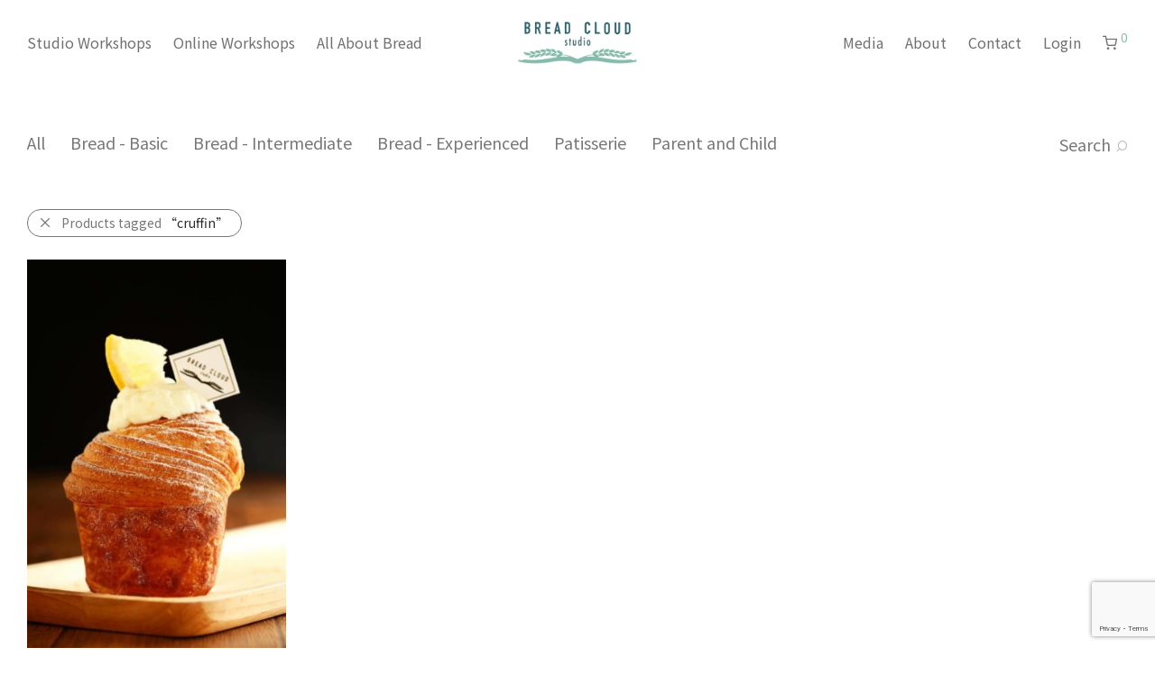

--- FILE ---
content_type: text/html; charset=UTF-8
request_url: https://www.breadcloud.com.hk/product-tag/cruffin/
body_size: 18418
content:
<!DOCTYPE html>

<html lang="en-US" class="footer-sticky-1">
    <head>
        <meta charset="UTF-8">
        <meta name="viewport" content="width=device-width, initial-scale=1.0, maximum-scale=1.0, user-scalable=no">
		<title>cruffin &#8211; Bread Cloud Studio 麵包雲</title><link rel="preload" as="style" href="https://fonts.googleapis.com/css?family=Open%20Sans%3A300%2C400%2C600%2C700%2C800%2C300italic%2C400italic%2C600italic%2C700italic%2C800italic%7CNoto%20Sans%3A400%2C700%2C400italic%2C700italic&#038;display=swap" /><link rel="stylesheet" href="https://fonts.googleapis.com/css?family=Open%20Sans%3A300%2C400%2C600%2C700%2C800%2C300italic%2C400italic%2C600italic%2C700italic%2C800italic%7CNoto%20Sans%3A400%2C700%2C400italic%2C700italic&#038;display=swap" media="print" onload="this.media='all'" /><noscript><link rel="stylesheet" href="https://fonts.googleapis.com/css?family=Open%20Sans%3A300%2C400%2C600%2C700%2C800%2C300italic%2C400italic%2C600italic%2C700italic%2C800italic%7CNoto%20Sans%3A400%2C700%2C400italic%2C700italic&#038;display=swap" /></noscript><link rel="stylesheet" href="https://www.breadcloud.com.hk/wp-content/cache/min/1/e68a2283309aac588f6457f62703d6e7.css" media="all" data-minify="1" />
<meta name='robots' content='max-image-preview:large' />
<link rel='dns-prefetch' href='//fonts.googleapis.com' />
<link href='https://fonts.gstatic.com' crossorigin rel='preconnect' />
<link rel="alternate" type="application/rss+xml" title="Bread Cloud Studio 麵包雲 &raquo; Feed" href="https://www.breadcloud.com.hk/feed/" />
<link rel="alternate" type="application/rss+xml" title="Bread Cloud Studio 麵包雲 &raquo; Comments Feed" href="https://www.breadcloud.com.hk/comments/feed/" />
<link rel="alternate" type="application/rss+xml" title="Bread Cloud Studio 麵包雲 &raquo; cruffin Tag Feed" href="https://www.breadcloud.com.hk/product-tag/cruffin/feed/" />


<style id='wp-emoji-styles-inline-css' type='text/css'>

	img.wp-smiley, img.emoji {
		display: inline !important;
		border: none !important;
		box-shadow: none !important;
		height: 1em !important;
		width: 1em !important;
		margin: 0 0.07em !important;
		vertical-align: -0.1em !important;
		background: none !important;
		padding: 0 !important;
	}
</style>

<style id='classic-theme-styles-inline-css' type='text/css'>
/*! This file is auto-generated */
.wp-block-button__link{color:#fff;background-color:#32373c;border-radius:9999px;box-shadow:none;text-decoration:none;padding:calc(.667em + 2px) calc(1.333em + 2px);font-size:1.125em}.wp-block-file__button{background:#32373c;color:#fff;text-decoration:none}
</style>
<style id='global-styles-inline-css' type='text/css'>
:root{--wp--preset--aspect-ratio--square: 1;--wp--preset--aspect-ratio--4-3: 4/3;--wp--preset--aspect-ratio--3-4: 3/4;--wp--preset--aspect-ratio--3-2: 3/2;--wp--preset--aspect-ratio--2-3: 2/3;--wp--preset--aspect-ratio--16-9: 16/9;--wp--preset--aspect-ratio--9-16: 9/16;--wp--preset--color--black: #000000;--wp--preset--color--cyan-bluish-gray: #abb8c3;--wp--preset--color--white: #ffffff;--wp--preset--color--pale-pink: #f78da7;--wp--preset--color--vivid-red: #cf2e2e;--wp--preset--color--luminous-vivid-orange: #ff6900;--wp--preset--color--luminous-vivid-amber: #fcb900;--wp--preset--color--light-green-cyan: #7bdcb5;--wp--preset--color--vivid-green-cyan: #00d084;--wp--preset--color--pale-cyan-blue: #8ed1fc;--wp--preset--color--vivid-cyan-blue: #0693e3;--wp--preset--color--vivid-purple: #9b51e0;--wp--preset--gradient--vivid-cyan-blue-to-vivid-purple: linear-gradient(135deg,rgba(6,147,227,1) 0%,rgb(155,81,224) 100%);--wp--preset--gradient--light-green-cyan-to-vivid-green-cyan: linear-gradient(135deg,rgb(122,220,180) 0%,rgb(0,208,130) 100%);--wp--preset--gradient--luminous-vivid-amber-to-luminous-vivid-orange: linear-gradient(135deg,rgba(252,185,0,1) 0%,rgba(255,105,0,1) 100%);--wp--preset--gradient--luminous-vivid-orange-to-vivid-red: linear-gradient(135deg,rgba(255,105,0,1) 0%,rgb(207,46,46) 100%);--wp--preset--gradient--very-light-gray-to-cyan-bluish-gray: linear-gradient(135deg,rgb(238,238,238) 0%,rgb(169,184,195) 100%);--wp--preset--gradient--cool-to-warm-spectrum: linear-gradient(135deg,rgb(74,234,220) 0%,rgb(151,120,209) 20%,rgb(207,42,186) 40%,rgb(238,44,130) 60%,rgb(251,105,98) 80%,rgb(254,248,76) 100%);--wp--preset--gradient--blush-light-purple: linear-gradient(135deg,rgb(255,206,236) 0%,rgb(152,150,240) 100%);--wp--preset--gradient--blush-bordeaux: linear-gradient(135deg,rgb(254,205,165) 0%,rgb(254,45,45) 50%,rgb(107,0,62) 100%);--wp--preset--gradient--luminous-dusk: linear-gradient(135deg,rgb(255,203,112) 0%,rgb(199,81,192) 50%,rgb(65,88,208) 100%);--wp--preset--gradient--pale-ocean: linear-gradient(135deg,rgb(255,245,203) 0%,rgb(182,227,212) 50%,rgb(51,167,181) 100%);--wp--preset--gradient--electric-grass: linear-gradient(135deg,rgb(202,248,128) 0%,rgb(113,206,126) 100%);--wp--preset--gradient--midnight: linear-gradient(135deg,rgb(2,3,129) 0%,rgb(40,116,252) 100%);--wp--preset--font-size--small: 13px;--wp--preset--font-size--medium: 20px;--wp--preset--font-size--large: 36px;--wp--preset--font-size--x-large: 42px;--wp--preset--font-family--inter: "Inter", sans-serif;--wp--preset--font-family--cardo: Cardo;--wp--preset--spacing--20: 0.44rem;--wp--preset--spacing--30: 0.67rem;--wp--preset--spacing--40: 1rem;--wp--preset--spacing--50: 1.5rem;--wp--preset--spacing--60: 2.25rem;--wp--preset--spacing--70: 3.38rem;--wp--preset--spacing--80: 5.06rem;--wp--preset--shadow--natural: 6px 6px 9px rgba(0, 0, 0, 0.2);--wp--preset--shadow--deep: 12px 12px 50px rgba(0, 0, 0, 0.4);--wp--preset--shadow--sharp: 6px 6px 0px rgba(0, 0, 0, 0.2);--wp--preset--shadow--outlined: 6px 6px 0px -3px rgba(255, 255, 255, 1), 6px 6px rgba(0, 0, 0, 1);--wp--preset--shadow--crisp: 6px 6px 0px rgba(0, 0, 0, 1);}:where(.is-layout-flex){gap: 0.5em;}:where(.is-layout-grid){gap: 0.5em;}body .is-layout-flex{display: flex;}.is-layout-flex{flex-wrap: wrap;align-items: center;}.is-layout-flex > :is(*, div){margin: 0;}body .is-layout-grid{display: grid;}.is-layout-grid > :is(*, div){margin: 0;}:where(.wp-block-columns.is-layout-flex){gap: 2em;}:where(.wp-block-columns.is-layout-grid){gap: 2em;}:where(.wp-block-post-template.is-layout-flex){gap: 1.25em;}:where(.wp-block-post-template.is-layout-grid){gap: 1.25em;}.has-black-color{color: var(--wp--preset--color--black) !important;}.has-cyan-bluish-gray-color{color: var(--wp--preset--color--cyan-bluish-gray) !important;}.has-white-color{color: var(--wp--preset--color--white) !important;}.has-pale-pink-color{color: var(--wp--preset--color--pale-pink) !important;}.has-vivid-red-color{color: var(--wp--preset--color--vivid-red) !important;}.has-luminous-vivid-orange-color{color: var(--wp--preset--color--luminous-vivid-orange) !important;}.has-luminous-vivid-amber-color{color: var(--wp--preset--color--luminous-vivid-amber) !important;}.has-light-green-cyan-color{color: var(--wp--preset--color--light-green-cyan) !important;}.has-vivid-green-cyan-color{color: var(--wp--preset--color--vivid-green-cyan) !important;}.has-pale-cyan-blue-color{color: var(--wp--preset--color--pale-cyan-blue) !important;}.has-vivid-cyan-blue-color{color: var(--wp--preset--color--vivid-cyan-blue) !important;}.has-vivid-purple-color{color: var(--wp--preset--color--vivid-purple) !important;}.has-black-background-color{background-color: var(--wp--preset--color--black) !important;}.has-cyan-bluish-gray-background-color{background-color: var(--wp--preset--color--cyan-bluish-gray) !important;}.has-white-background-color{background-color: var(--wp--preset--color--white) !important;}.has-pale-pink-background-color{background-color: var(--wp--preset--color--pale-pink) !important;}.has-vivid-red-background-color{background-color: var(--wp--preset--color--vivid-red) !important;}.has-luminous-vivid-orange-background-color{background-color: var(--wp--preset--color--luminous-vivid-orange) !important;}.has-luminous-vivid-amber-background-color{background-color: var(--wp--preset--color--luminous-vivid-amber) !important;}.has-light-green-cyan-background-color{background-color: var(--wp--preset--color--light-green-cyan) !important;}.has-vivid-green-cyan-background-color{background-color: var(--wp--preset--color--vivid-green-cyan) !important;}.has-pale-cyan-blue-background-color{background-color: var(--wp--preset--color--pale-cyan-blue) !important;}.has-vivid-cyan-blue-background-color{background-color: var(--wp--preset--color--vivid-cyan-blue) !important;}.has-vivid-purple-background-color{background-color: var(--wp--preset--color--vivid-purple) !important;}.has-black-border-color{border-color: var(--wp--preset--color--black) !important;}.has-cyan-bluish-gray-border-color{border-color: var(--wp--preset--color--cyan-bluish-gray) !important;}.has-white-border-color{border-color: var(--wp--preset--color--white) !important;}.has-pale-pink-border-color{border-color: var(--wp--preset--color--pale-pink) !important;}.has-vivid-red-border-color{border-color: var(--wp--preset--color--vivid-red) !important;}.has-luminous-vivid-orange-border-color{border-color: var(--wp--preset--color--luminous-vivid-orange) !important;}.has-luminous-vivid-amber-border-color{border-color: var(--wp--preset--color--luminous-vivid-amber) !important;}.has-light-green-cyan-border-color{border-color: var(--wp--preset--color--light-green-cyan) !important;}.has-vivid-green-cyan-border-color{border-color: var(--wp--preset--color--vivid-green-cyan) !important;}.has-pale-cyan-blue-border-color{border-color: var(--wp--preset--color--pale-cyan-blue) !important;}.has-vivid-cyan-blue-border-color{border-color: var(--wp--preset--color--vivid-cyan-blue) !important;}.has-vivid-purple-border-color{border-color: var(--wp--preset--color--vivid-purple) !important;}.has-vivid-cyan-blue-to-vivid-purple-gradient-background{background: var(--wp--preset--gradient--vivid-cyan-blue-to-vivid-purple) !important;}.has-light-green-cyan-to-vivid-green-cyan-gradient-background{background: var(--wp--preset--gradient--light-green-cyan-to-vivid-green-cyan) !important;}.has-luminous-vivid-amber-to-luminous-vivid-orange-gradient-background{background: var(--wp--preset--gradient--luminous-vivid-amber-to-luminous-vivid-orange) !important;}.has-luminous-vivid-orange-to-vivid-red-gradient-background{background: var(--wp--preset--gradient--luminous-vivid-orange-to-vivid-red) !important;}.has-very-light-gray-to-cyan-bluish-gray-gradient-background{background: var(--wp--preset--gradient--very-light-gray-to-cyan-bluish-gray) !important;}.has-cool-to-warm-spectrum-gradient-background{background: var(--wp--preset--gradient--cool-to-warm-spectrum) !important;}.has-blush-light-purple-gradient-background{background: var(--wp--preset--gradient--blush-light-purple) !important;}.has-blush-bordeaux-gradient-background{background: var(--wp--preset--gradient--blush-bordeaux) !important;}.has-luminous-dusk-gradient-background{background: var(--wp--preset--gradient--luminous-dusk) !important;}.has-pale-ocean-gradient-background{background: var(--wp--preset--gradient--pale-ocean) !important;}.has-electric-grass-gradient-background{background: var(--wp--preset--gradient--electric-grass) !important;}.has-midnight-gradient-background{background: var(--wp--preset--gradient--midnight) !important;}.has-small-font-size{font-size: var(--wp--preset--font-size--small) !important;}.has-medium-font-size{font-size: var(--wp--preset--font-size--medium) !important;}.has-large-font-size{font-size: var(--wp--preset--font-size--large) !important;}.has-x-large-font-size{font-size: var(--wp--preset--font-size--x-large) !important;}
:where(.wp-block-post-template.is-layout-flex){gap: 1.25em;}:where(.wp-block-post-template.is-layout-grid){gap: 1.25em;}
:where(.wp-block-columns.is-layout-flex){gap: 2em;}:where(.wp-block-columns.is-layout-grid){gap: 2em;}
:root :where(.wp-block-pullquote){font-size: 1.5em;line-height: 1.6;}
</style>


<style id='woocommerce-inline-inline-css' type='text/css'>
.woocommerce form .form-row .required { visibility: visible; }
</style>














<style id='cwginstock_frontend_css-inline-css' type='text/css'>
.cwginstock-subscribe-form {width:100%;}
.cwginstock-panel-heading {color:#ffffff !important; background:#dbdbdb !important; border-color:#dbdbdb !important;}
.cwgstock_button{ font-size:14px !important; color: #ffffff !important; background:#85bdab !important;}
.cwginstock-panel-heading h4 {color:#ffffff !important; font-size:14px !important;}
.cwginstock-panel-primary {border-color:#dbdbdb !important;}
.cwginstock-subscribe-form{}
.cwginstock-panel-heading {}
</style>

<script type="text/javascript" id="jquery-core-js-extra">
/* <![CDATA[ */
var xlwcty = {"ajax_url":"https:\/\/www.breadcloud.com.hk\/wp-admin\/admin-ajax.php","version":"2.15.1","wc_version":"9.3.5"};
/* ]]> */
</script>
<script type="text/javascript" src="https://www.breadcloud.com.hk/wp-includes/js/jquery/jquery.min.js?ver=3.7.1" id="jquery-core-js"></script>
<script type="text/javascript" src="https://www.breadcloud.com.hk/wp-includes/js/jquery/jquery-migrate.min.js?ver=3.4.1" id="jquery-migrate-js" defer></script>
<script data-minify="1" type="text/javascript" src="https://www.breadcloud.com.hk/wp-content/cache/min/1/wp-content/plugins/bread-cloud-filter/public/js/bread-cloud-filter-public.js?ver=1767937294" id="bread-cloud-filter-js" defer></script>
<script data-minify="1" type="text/javascript" src="https://www.breadcloud.com.hk/wp-content/cache/min/1/wp-content/plugins/product-stock-status-notification/public/js/product-stock-status-notification-public.js?ver=1767937294" id="product-stock-status-notification-js" defer></script>
<script type="text/javascript" src="https://www.breadcloud.com.hk/wp-content/plugins/woocommerce/assets/js/jquery-blockui/jquery.blockUI.min.js?ver=2.7.0-wc.9.3.5" id="jquery-blockui-js" data-wp-strategy="defer" defer></script>
<script type="text/javascript" id="wc-add-to-cart-js-extra">
/* <![CDATA[ */
var wc_add_to_cart_params = {"ajax_url":"\/wp-admin\/admin-ajax.php","wc_ajax_url":"\/?wc-ajax=%%endpoint%%","i18n_view_cart":"View cart","cart_url":"https:\/\/www.breadcloud.com.hk\/cart\/","is_cart":"","cart_redirect_after_add":"yes"};
/* ]]> */
</script>
<script type="text/javascript" src="https://www.breadcloud.com.hk/wp-content/plugins/woocommerce/assets/js/frontend/add-to-cart.min.js?ver=9.3.5" id="wc-add-to-cart-js" defer="defer" data-wp-strategy="defer"></script>
<script type="text/javascript" src="https://www.breadcloud.com.hk/wp-content/plugins/woocommerce/assets/js/js-cookie/js.cookie.min.js?ver=2.1.4-wc.9.3.5" id="js-cookie-js" defer="defer" data-wp-strategy="defer"></script>
<script type="text/javascript" id="woocommerce-js-extra">
/* <![CDATA[ */
var woocommerce_params = {"ajax_url":"\/wp-admin\/admin-ajax.php","wc_ajax_url":"\/?wc-ajax=%%endpoint%%"};
/* ]]> */
</script>
<script type="text/javascript" src="https://www.breadcloud.com.hk/wp-content/plugins/woocommerce/assets/js/frontend/woocommerce.min.js?ver=9.3.5" id="woocommerce-js" defer="defer" data-wp-strategy="defer"></script>
<script data-minify="1" type="text/javascript" src="https://www.breadcloud.com.hk/wp-content/cache/min/1/wp-content/plugins/workshop-calendar/public/js/workshop-calendar-public.js?ver=1767937294" id="workshop-calendar-js" defer></script>
<link rel="https://api.w.org/" href="https://www.breadcloud.com.hk/wp-json/" /><link rel="alternate" title="JSON" type="application/json" href="https://www.breadcloud.com.hk/wp-json/wp/v2/product_tag/2151" /><link rel="EditURI" type="application/rsd+xml" title="RSD" href="https://www.breadcloud.com.hk/xmlrpc.php?rsd" />

<style>

@import url('https://fonts.googleapis.com/css?family=Noto+Sans+TC');
*{
font-family: 'Noto Sans TC'!important;
}

</style>
<style>

	.product .summary .stock.in-stock {
    background: transparent !important;
    color: #85bdab !important;
}

	.woocommerce div.product p.stock.out-of-stock {
    color: red !important;
    background: transparent !important;
} 

</style>
<style>

	.products li.outofstock .nm-shop-loop-thumbnail > a:after {
content: "Full" !important;
}

	.nm-single-product-menu {
text-align: right;
display: none;
}
</style>
<style>
#variations-table .available-title{display:none}
#variations-table button:disabled{display:none}

h2#variant-table {
    display: none;
}
.pvtfw_variant_table_block table.variant td{display:table-cell !important; width:auto;}
.pvtfw_variant_table_block table.variant td:before{content:""}
.pvtfw_variant_table_block table.variant
{width: 100%;}
/*@media only screen and (max-width: 767px) {
button.pvtfw_variant_table_cart_btn.button.alt{padding:5px 5px; font-size:14px;}
}*/
@media only screen and (max-width: 767px)
button.pvtfw_variant_table_cart_btn.button.alt {padding: 9px 15px 10px;font-size: 16px;height: 2.5em;}
/* Product Table Styling */
/* First Column Width */
#nm-summary-pin > div.nm-product-summary-inner-col.nm-product-summary-inner-col-2 > div.pvtfw_variant_table_block > table > tbody > tr:nth-child(1) > td:nth-child(1) {width:70% !important}
#nm-summary-pin > div.nm-product-summary-inner-col.nm-product-summary-inner-col-2 > div.pvtfw_variant_table_block > table > tbody > tr:nth-child(2) > td:nth-child(2) {width:15% !important}
#nm-summary-pin > div.nm-product-summary-inner-col.nm-product-summary-inner-col-2 > div.pvtfw_variant_table_block > table > tbody > tr:nth-child(3) > td:nth-child(3) {width:15% !important}

/* Border Style & Table Padding */
.pvtfw_variant_table_block table.variant td {border: #eee solid 0px !important;padding: 3px;}
/* Table Cell Font Size & Color */
#nm-summary-pin > div.nm-product-summary-inner-col.nm-product-summary-inner-col-2 > div.pvtfw_variant_table_block > table > tbody > tr > td {font-size: 1.2em !important; color:#777777 !important}
#nm-summary-pin > div.nm-product-summary-inner-col.nm-product-summary-inner-col-2 > div.pvtfw_variant_table_block > table > tbody > tr > td:nth-child(2) {font-size: 1em !important; color:#85bdab !important}
	/* Disabled or Out of Stock Button color */
.button[disabled], .button.disabled, .button.loading{background: #d8d8d8 !important;}
/* Button color */
.mybuton input[type="submit"]{background-color:#d8d8d8 !important;}
</style>
<style>
.xlwcty_wrap .xlwcty_circle {
border:3px solid #85bdab;
}

</style>
<style>

	#nm-coupon-btn {
font-size: 20px !important; 
		color: #85bdab;
}
</style>
<style>
		#nm-coupon-btn:before {
font-size: 22px !important; 
	}
</style>
<style>

.woocommerce-store-notice {
  position: fixed;
  right: 0;
  bottom: 0;
  left: 0;
  z-index: 341;
  margin: 0;
  padding: 12px 60px;
  color: #000;
  text-align: center;
  font-weight: 300; line-height: 1.4;
  backface-visibility: hidden;
  -webkit-backface-visibility: hidden;
    background-color: rgba(133, 189, 171, 0.5);
}
  .woocommerce-store-notice .woocommerce-store-notice__dismiss-link {
	  display:none;
   / 
	position: absolute;
    top: 0;
    right: 0;
    bottom: 0;
    display: flex;
    align-items: center;
    justify-content: center;
    width: 60px;
    background-color: rgba(0, 0, 0, 0.1);
    color: #FFF;
    font-size: 0;
    transition: background-color .25s ease; 
	  /
}
    .woocommerce-store-notice .woocommerce-store-notice__dismiss-link:after {
      font-weight: 600;
      font-size: 14px;

 }
    .woocommerce-store-notice .woocommerce-store-notice__dismiss-link:hover {
      background-color: rgba(0, 0, 0, 0.2); 
}

	
 
</style>
<style>

.woocommerce-MyAccount-navigation ul li {
       display: none;
   }
</style>
	<noscript><style>.woocommerce-product-gallery{ opacity: 1 !important; }</style></noscript>
	<style type="text/css">.recentcomments a{display:inline !important;padding:0 !important;margin:0 !important;}</style><meta name="generator" content="Powered by WPBakery Page Builder - drag and drop page builder for WordPress."/>
<style id='wp-fonts-local' type='text/css'>
@font-face{font-family:Inter;font-style:normal;font-weight:300 900;font-display:fallback;src:url('https://www.breadcloud.com.hk/wp-content/plugins/woocommerce/assets/fonts/Inter-VariableFont_slnt,wght.woff2') format('woff2');font-stretch:normal;}
@font-face{font-family:Cardo;font-style:normal;font-weight:400;font-display:fallback;src:url('https://www.breadcloud.com.hk/wp-content/plugins/woocommerce/assets/fonts/cardo_normal_400.woff2') format('woff2');}
</style>
<link rel="icon" href="https://www.breadcloud.com.hk/wp-content/uploads/cropped-Favicon480-32x32.jpg" sizes="32x32" />
<link rel="icon" href="https://www.breadcloud.com.hk/wp-content/uploads/cropped-Favicon480-192x192.jpg" sizes="192x192" />
<link rel="apple-touch-icon" href="https://www.breadcloud.com.hk/wp-content/uploads/cropped-Favicon480-180x180.jpg" />
<meta name="msapplication-TileImage" content="https://www.breadcloud.com.hk/wp-content/uploads/cropped-Favicon480-270x270.jpg" />
<style type="text/css" class="nm-custom-styles">body{font-family:Open Sans,sans-serif;}h1,h2,h3,h4,h5,h6,.nm-alt-font{font-family:Noto Sans,sans-serif;}.nm-menu li a{font-size:16px;font-weight:normal;}#nm-mobile-menu .menu > li > a{font-weight:normal;}#nm-mobile-menu-main-ul.menu > li > a{font-size:14px;}#nm-mobile-menu-secondary-ul.menu li a{font-size:13px;}.vc_tta.vc_tta-accordion .vc_tta-panel-title > a,.vc_tta.vc_general .vc_tta-tab > a,.nm-team-member-content h2,.nm-post-slider-content h3,.vc_pie_chart .wpb_pie_chart_heading,.wpb_content_element .wpb_tour_tabs_wrapper .wpb_tabs_nav a,.wpb_content_element .wpb_accordion_header a,.woocommerce-order-details .order_details tfoot tr:last-child th,.woocommerce-order-details .order_details tfoot tr:last-child td,#order_review .shop_table tfoot .order-total,#order_review .shop_table tfoot .order-total,.cart-collaterals .shop_table tr.order-total,.shop_table.cart .nm-product-details a,#nm-shop-sidebar-popup #nm-shop-search input,.nm-shop-categories li a,.nm-shop-filter-menu li a,.woocommerce-message,.woocommerce-info,.woocommerce-error,blockquote,.commentlist .comment .comment-text .meta strong,.nm-related-posts-content h3,.nm-blog-no-results h1,.nm-term-description,.nm-blog-categories-list li a,.nm-blog-categories-toggle li a,.nm-blog-heading h1,#nm-mobile-menu-top-ul .nm-mobile-menu-item-search input{font-size:18px;}@media all and (max-width:768px){.vc_toggle_title h3{font-size:18px;}}@media all and (max-width:400px){#nm-shop-search input{font-size:18px;}}.add_to_cart_inline .add_to_cart_button,.add_to_cart_inline .amount,.nm-product-category-text > a,.nm-testimonial-description,.nm-feature h3,.nm_btn,.vc_toggle_content,.nm-message-box,.wpb_text_column,#nm-wishlist-table ul li.title .woocommerce-loop-product__title,.nm-order-track-top p,.customer_details h3,.woocommerce-order-details .order_details tbody,.woocommerce-MyAccount-content .shop_table tr th,.woocommerce-MyAccount-navigation ul li a,.nm-MyAccount-user-info .nm-username,.nm-MyAccount-dashboard,.nm-myaccount-lost-reset-password h2,.nm-login-form-divider span,.woocommerce-thankyou-order-details li strong,.woocommerce-order-received h3,#order_review .shop_table tbody .product-name,.woocommerce-checkout .nm-coupon-popup-wrap .nm-shop-notice,.nm-checkout-login-coupon .nm-shop-notice,.shop_table.cart .nm-product-quantity-pricing .product-subtotal,.shop_table.cart .product-quantity,.shop_attributes tr th,.shop_attributes tr td,#tab-description,.woocommerce-tabs .tabs li a,.woocommerce-product-details__short-description,.nm-shop-no-products h3,.nm-infload-controls a,#nm-shop-browse-wrap .term-description,.list_nosep .nm-shop-categories .nm-shop-sub-categories li a,.nm-shop-taxonomy-text .term-description,.nm-shop-loop-details h3,.woocommerce-loop-category__title,div.wpcf7-response-output,.wpcf7 .wpcf7-form-control,.widget_search button,.widget_product_search #searchsubmit,#wp-calendar caption,.widget .nm-widget-title,.post .entry-content,.comment-form p label,.no-comments,.commentlist .pingback p,.commentlist .trackback p,.commentlist .comment .comment-text .description,.nm-search-results .nm-post-content,.post-password-form > p:first-child,.nm-post-pagination a .long-title,.nm-blog-list .nm-post-content,.nm-blog-grid .nm-post-content,.nm-blog-classic .nm-post-content,.nm-blog-pagination a,.nm-blog-categories-list.columns li a,.page-numbers li a,.page-numbers li span,#nm-widget-panel .total,#nm-widget-panel .nm-cart-panel-item-price .amount,#nm-widget-panel .quantity .qty,#nm-widget-panel .nm-cart-panel-quantity-pricing > span.quantity,#nm-widget-panel .product-quantity,.nm-cart-panel-product-title,#nm-widget-panel .product_list_widget .empty,#nm-cart-panel-loader h5,.nm-widget-panel-header,.button,input[type=submit]{font-size:16px;}@media all and (max-width:991px){#nm-shop-sidebar .widget .nm-widget-title,.nm-shop-categories li a{font-size:16px;}}@media all and (max-width:768px){.vc_tta.vc_tta-accordion .vc_tta-panel-title > a,.vc_tta.vc_tta-tabs.vc_tta-tabs-position-left .vc_tta-tab > a,.vc_tta.vc_tta-tabs.vc_tta-tabs-position-top .vc_tta-tab > a,.wpb_content_element .wpb_tour_tabs_wrapper .wpb_tabs_nav a,.wpb_content_element .wpb_accordion_header a,.nm-term-description{font-size:16px;}}@media all and (max-width:550px){.shop_table.cart .nm-product-details a,.nm-shop-notice,.nm-related-posts-content h3{font-size:16px;}}@media all and (max-width:400px){.nm-product-category-text .nm-product-category-heading,.nm-team-member-content h2,#nm-wishlist-empty h1,.cart-empty,.nm-shop-filter-menu li a,.nm-blog-categories-list li a{font-size:16px;}}.vc_progress_bar .vc_single_bar .vc_label,.woocommerce-tabs .tabs li a span,.product .summary .price del .amount,#nm-shop-sidebar-popup-reset-button,#nm-shop-sidebar-popup .nm-shop-sidebar .widget:last-child .nm-widget-title,#nm-shop-sidebar-popup .nm-shop-sidebar .widget .nm-widget-title,.nm-shop-filter-menu li a i,.woocommerce-loop-category__title .count,span.wpcf7-not-valid-tip,.widget_rss ul li .rss-date,.wp-caption-text,.comment-respond h3 #cancel-comment-reply-link,.nm-blog-categories-toggle li .count,.nm-menu-wishlist-count,.nm-menu li.nm-menu-offscreen .nm-menu-cart-count,.nm-menu-cart .count,.nm-menu .sub-menu li a,body{font-size:14px;}@media all and (max-width:768px){.wpcf7 .wpcf7-form-control{font-size:14px;}}@media all and (max-width:400px){.nm-blog-grid .nm-post-content,.header-mobile-default .nm-menu-cart.no-icon .count{font-size:14px;}}#nm-wishlist-table .nm-variations-list,.nm-MyAccount-user-info .nm-logout-button.border,#order_review .place-order noscript,#payment .payment_methods li .payment_box,#order_review .shop_table tfoot .woocommerce-remove-coupon,.cart-collaterals .shop_table tr.cart-discount td a,#nm-shop-sidebar-popup #nm-shop-search-notice,.wc-item-meta,.variation,.woocommerce-password-hint,.woocommerce-password-strength,.nm-validation-inline-notices .form-row.woocommerce-invalid-required-field:after{font-size:12px;}body{font-weight:normal;}h1, .h1-size{font-weight:normal;}h2, .h2-size{font-weight:normal;}h3, .h3-size{font-weight:normal;}h4, .h4-size,h5, .h5-size,h6, .h6-size{font-weight:normal;}body{color:#777777;}.nm-portfolio-single-back a span {background:#777777;}.mfp-close,.wpb_content_element .wpb_tour_tabs_wrapper .wpb_tabs_nav li.ui-tabs-active a,.vc_pie_chart .vc_pie_chart_value,.vc_progress_bar .vc_single_bar .vc_label .vc_label_units,.nm-testimonial-description,.form-row label,.woocommerce-form__label,#nm-shop-search-close:hover,.products .price .amount,.nm-shop-loop-actions > a,.nm-shop-loop-actions > a:active,.nm-shop-loop-actions > a:focus,.nm-infload-controls a,.woocommerce-breadcrumb a, .woocommerce-breadcrumb span,.variations,.woocommerce-grouped-product-list-item__label a,.woocommerce-grouped-product-list-item__price ins .amount,.woocommerce-grouped-product-list-item__price > .amount,.nm-quantity-wrap .quantity .nm-qty-minus,.nm-quantity-wrap .quantity .nm-qty-plus,.product .summary .single_variation_wrap .nm-quantity-wrap label:not(.nm-qty-label-abbrev),.woocommerce-tabs .tabs li.active a,.shop_attributes th,.product_meta,.shop_table.cart .nm-product-details a,.shop_table.cart .product-quantity,.shop_table.cart .nm-product-quantity-pricing .product-subtotal,.shop_table.cart .product-remove a,.cart-collaterals,.nm-cart-empty,#order_review .shop_table,#payment .payment_methods li label,.woocommerce-thankyou-order-details li strong,.wc-bacs-bank-details li strong,.nm-MyAccount-user-info .nm-username strong,.woocommerce-MyAccount-navigation ul li a:hover,.woocommerce-MyAccount-navigation ul li.is-active a,.woocommerce-table--order-details,#nm-wishlist-empty .note i,a.dark,a:hover,.nm-blog-heading h1 strong,.nm-post-header .nm-post-meta a,.nm-post-pagination a,.commentlist > li .comment-text .meta strong,.commentlist > li .comment-text .meta strong a,.comment-form p label,.entry-content strong,blockquote,blockquote p,.widget_search button,.widget_product_search #searchsubmit,.widget_recent_comments ul li .comment-author-link,.widget_recent_comments ul li:before{color:#777777;}@media all and (max-width: 991px){.nm-shop-menu .nm-shop-filter-menu li a:hover,.nm-shop-menu .nm-shop-filter-menu li.active a,#nm-shop-sidebar .widget.show .nm-widget-title,#nm-shop-sidebar .widget .nm-widget-title:hover{color:#777777;}}.nm-portfolio-single-back a:hover span{background:#777777;}.wpb_content_element .wpb_tour_tabs_wrapper .wpb_tabs_nav a,.wpb_content_element .wpb_accordion_header a,#nm-shop-search-close,.woocommerce-breadcrumb,.nm-single-product-menu a,.star-rating:before,.woocommerce-tabs .tabs li a,.product_meta span.sku,.product_meta a,.nm-product-wishlist-button-wrap a,.nm-product-share a,.nm-wishlist-share ul li a:not(:hover),.nm-post-meta,.nm-post-share a,.nm-post-pagination a .short-title,.commentlist > li .comment-text .meta time{color:#a1a1a1;}.vc_toggle_title i,#nm-wishlist-empty p.icon i,h1{color:#282828;}h2{color:#282828;}h3{color:#282828;}h4, h5, h6{color:#282828;}a,a.dark:hover,a.gray:hover,a.invert-color:hover,.nm-highlight-text,.nm-highlight-text h1,.nm-highlight-text h2,.nm-highlight-text h3,.nm-highlight-text h4,.nm-highlight-text h5,.nm-highlight-text h6,.nm-highlight-text p,.nm-menu-wishlist-count,.nm-menu-cart a .count,.nm-menu li.nm-menu-offscreen .nm-menu-cart-count,.page-numbers li span.current,.page-numbers li a:hover,.nm-blog .sticky .nm-post-thumbnail:before,.nm-blog .category-sticky .nm-post-thumbnail:before,.nm-blog-categories-list li a:hover,.nm-blog-categories ul li.current-cat a,.widget ul li.active,.widget ul li a:hover,.widget ul li a:focus,.widget ul li a.active,#wp-calendar tbody td a,.nm-banner-link.type-txt:hover,.nm-banner.text-color-light .nm-banner-link.type-txt:hover,.nm-portfolio-categories li.current a,.add_to_cart_inline ins,.nm-product-categories.layout-separated .product-category:hover .nm-product-category-text > a,.woocommerce-breadcrumb a:hover,.products .price ins .amount,.products .price ins,.no-touch .nm-shop-loop-actions > a:hover,.nm-shop-menu ul li a:hover,.nm-shop-menu ul li.current-cat > a,.nm-shop-menu ul li.active a,.nm-shop-heading span,.nm-single-product-menu a:hover,.woocommerce-product-gallery__trigger:hover,.woocommerce-product-gallery .flex-direction-nav a:hover,.product-summary .price .amount,.product-summary .price ins,.product .summary .price .amount,.nm-product-wishlist-button-wrap a.added:active,.nm-product-wishlist-button-wrap a.added:focus,.nm-product-wishlist-button-wrap a.added:hover,.nm-product-wishlist-button-wrap a.added,.woocommerce-tabs .tabs li a span,#review_form .comment-form-rating .stars:hover a,#review_form .comment-form-rating .stars.has-active a,.product_meta a:hover,.star-rating span:before,.nm-order-view .commentlist li .comment-text .meta,.nm_widget_price_filter ul li.current,.post-type-archive-product .widget_product_categories .product-categories > li:first-child > a,.widget_product_categories ul li.current-cat > a,.widget_layered_nav ul li.chosen a,.widget_layered_nav_filters ul li.chosen a,.product_list_widget li ins .amount,.woocommerce.widget_rating_filter .wc-layered-nav-rating.chosen > a,.nm-wishlist-button.added:active,.nm-wishlist-button.added:focus,.nm-wishlist-button.added:hover,.nm-wishlist-button.added,.slick-prev:not(.slick-disabled):hover,.slick-next:not(.slick-disabled):hover,.flickity-button:hover,.pswp__button:hover,.nm-portfolio-categories li a:hover{color:#85bdab;}.nm-blog-categories ul li.current-cat a,.nm-portfolio-categories li.current a,.woocommerce-product-gallery.pagination-enabled .flex-control-thumbs li img.flex-active,.widget_layered_nav ul li.chosen a,.widget_layered_nav_filters ul li.chosen a,.slick-dots li.slick-active button,.flickity-page-dots .dot.is-selected{border-color:#85bdab;}.blockUI.blockOverlay:after,.nm-loader:after,.nm-image-overlay:before,.nm-image-overlay:after,.gallery-icon:before,.gallery-icon:after,.widget_tag_cloud a:hover,.widget_product_tag_cloud a:hover{background:#85bdab;}@media all and (max-width:400px){.woocommerce-product-gallery.pagination-enabled .flex-control-thumbs li img.flex-active,.slick-dots li.slick-active button,.flickity-page-dots .dot.is-selected{background:#85bdab;}}.header-border-1 .nm-header,.nm-blog-list .nm-post-divider,#nm-blog-pagination.infinite-load,.nm-post-pagination,.no-post-comments .nm-related-posts,.nm-footer-widgets.has-border,#nm-shop-browse-wrap.nm-shop-description-borders .term-description,.nm-shop-sidebar-default #nm-shop-sidebar .widget,.nm-infload-controls a,.woocommerce-tabs,.upsells,.related,.shop_table.cart tr td,#order_review .shop_table tbody tr th,#order_review .shop_table tbody tr td,#payment .payment_methods,#payment .payment_methods li,.woocommerce-MyAccount-orders tr td,.woocommerce-MyAccount-orders tr:last-child td,.woocommerce-table--order-details tbody tr td,.woocommerce-table--order-details tbody tr:first-child td,.woocommerce-table--order-details tfoot tr:last-child td,.woocommerce-table--order-details tfoot tr:last-child th,#nm-wishlist-table > ul > li,#nm-wishlist-table > ul:first-child > li,.wpb_accordion .wpb_accordion_section,.nm-portfolio-single-footer{border-color:#eeeeee;}.nm-blog-classic .nm-post-divider,.nm-search-results .nm-post-divider{background:#eeeeee;}.nm-blog-categories-list li span,.nm-shop-menu ul li > span,.nm-portfolio-categories li span{color: #cccccc;}.nm-post-meta:before,.nm-testimonial-author span:before{background:#cccccc;}.button,input[type=submit],.widget_tag_cloud a, .widget_product_tag_cloud a,.add_to_cart_inline .add_to_cart_button,#nm-shop-sidebar-popup-button,#order_review .shop_table tbody .product-name .product-quantity{color:#ffffff;background-color:#85bdab;}.button:hover,input[type=submit]:hover{color:#ffffff;}#nm-blog-pagination a,.button.border{border-color:#aaaaaa;}#nm-blog-pagination a,#nm-blog-pagination a:hover,.button.border,.button.border:hover{color:#282828;}#nm-blog-pagination a:not([disabled]):hover,.button.border:not([disabled]):hover{color:#282828;border-color:#282828;}.product-summary .quantity .nm-qty-minus,.product-summary .quantity .nm-qty-plus{color:#85bdab;}.nm-page-wrap{background-color:#ffffff;}.nm-divider .nm-divider-title,.nm-header-search{background:#ffffff;}.woocommerce-cart .blockOverlay,.woocommerce-checkout .blockOverlay {background-color:#ffffff !important;}.nm-top-bar{background:#282828;}.nm-top-bar .nm-top-bar-text,.nm-top-bar .nm-top-bar-text a,.nm-top-bar .nm-menu > li > a,.nm-top-bar .nm-menu > li > a:hover,.nm-top-bar-social li i{color:#eeeeee;}.nm-header-placeholder{height:90px;}.nm-header{line-height:70px;padding-top:10px;padding-bottom:10px;background:#ffffff;}.home .nm-header{background:#ffffff;}.mobile-menu-open .nm-header{background:#ffffff !important;}.header-on-scroll .nm-header,.home.header-transparency.header-on-scroll .nm-header{background:#ffffff;}.header-on-scroll .nm-header:not(.static-on-scroll){padding-top:7px;padding-bottom:7px;}.nm-header.stacked .nm-header-logo,.nm-header.stacked-centered .nm-header-logo{padding-bottom:0px;}.nm-header-logo svg,.nm-header-logo img{height:50px;}@media all and (max-width:991px){.nm-header-placeholder{height:64px;}.nm-header{line-height:50px;padding-top:7px;padding-bottom:7px;}.nm-header.stacked .nm-header-logo,.nm-header.stacked-centered .nm-header-logo{padding-bottom:0px;}.nm-header-logo svg,.nm-header-logo img{height:40px;}}@media all and (max-width:400px){.nm-header-placeholder{height:64px;}.nm-header{line-height:50px;}.nm-header-logo svg,.nm-header-logo img{height:40px;}}.nm-menu li a{color:#707070;}.nm-menu li a:hover{color:#282828;}.header-transparency-light:not(.header-on-scroll):not(.mobile-menu-open) #nm-main-menu-ul > li > a,.header-transparency-light:not(.header-on-scroll):not(.mobile-menu-open) #nm-right-menu-ul > li > a{color:#ffffff;}.header-transparency-dark:not(.header-on-scroll):not(.mobile-menu-open) #nm-main-menu-ul > li > a,.header-transparency-dark:not(.header-on-scroll):not(.mobile-menu-open) #nm-right-menu-ul > li > a{color:#282828;}.header-transparency-light:not(.header-on-scroll):not(.mobile-menu-open) #nm-main-menu-ul > li > a:hover,.header-transparency-light:not(.header-on-scroll):not(.mobile-menu-open) #nm-right-menu-ul > li > a:hover{color:#dcdcdc;}.header-transparency-dark:not(.header-on-scroll):not(.mobile-menu-open) #nm-main-menu-ul > li > a:hover,.header-transparency-dark:not(.header-on-scroll):not(.mobile-menu-open) #nm-right-menu-ul > li > a:hover{color:#707070;}.no-touch .header-transparency-light:not(.header-on-scroll):not(.mobile-menu-open) .nm-header:hover{background-color:transparent;}.no-touch .header-transparency-dark:not(.header-on-scroll):not(.mobile-menu-open) .nm-header:hover{background-color:transparent;}.nm-menu .sub-menu{background:#ffffff;}.nm-menu .sub-menu li a{color:#a0a0a0;}.nm-menu .megamenu > .sub-menu > ul > li:not(.nm-menu-item-has-image) > a,.nm-menu .sub-menu li a .label,.nm-menu .sub-menu li a:hover{color:#85bdab;}.nm-menu .megamenu.full > .sub-menu{padding-top:28px;padding-bottom:15px;background:#ffffff;}.nm-menu .megamenu.full > .sub-menu > ul{max-width:1080px;}.nm-menu .megamenu.full .sub-menu li a{color:#777777;}.nm-menu .megamenu.full > .sub-menu > ul > li:not(.nm-menu-item-has-image) > a,.nm-menu .megamenu.full .sub-menu li a:hover{color:#282828;}.nm-menu .megamenu > .sub-menu > ul > li.nm-menu-item-has-image{border-right-color:#eeeeee;}.nm-menu-icon span{background:#707070;}.header-transparency-light:not(.header-on-scroll):not(.mobile-menu-open) .nm-menu-icon span{background:#ffffff;}.header-transparency-dark:not(.header-on-scroll):not(.mobile-menu-open) .nm-menu-icon span{background:#282828;}#nm-mobile-menu{ background:#ffffff;}#nm-mobile-menu .menu li{border-bottom-color:#eeeeee;}#nm-mobile-menu .menu a,#nm-mobile-menu .menu li .nm-menu-toggle,#nm-mobile-menu-top-ul .nm-mobile-menu-item-search input,#nm-mobile-menu-top-ul .nm-mobile-menu-item-search span,.nm-mobile-menu-social-ul li a{color:#555555;}.no-touch #nm-mobile-menu .menu a:hover,#nm-mobile-menu .menu li.active > a,#nm-mobile-menu .menu > li.active > .nm-menu-toggle:before,#nm-mobile-menu .menu a .label,.nm-mobile-menu-social-ul li a:hover{color:#282828;}#nm-mobile-menu .sub-menu{border-top-color:#eeeeee;}.nm-footer-widgets{padding-top:55px;padding-bottom:15px;background-color:#f7f7f7;}.nm-footer-widgets,.nm-footer-widgets .widget ul li a,.nm-footer-widgets a{color:#777777;}.nm-footer-widgets .widget .nm-widget-title{color:#282828;}.nm-footer-widgets .widget ul li a:hover,.nm-footer-widgets a:hover{color:#85bdab;}.nm-footer-widgets .widget_tag_cloud a:hover,.nm-footer-widgets .widget_product_tag_cloud a:hover{background:#85bdab;}@media all and (max-width:991px){.nm-footer-widgets{padding-top:55px;padding-bottom:15px;}}.nm-footer-bar{color:#282828;}.nm-footer-bar-inner{padding-top:30px;padding-bottom:30px;background-color:#f7f7f7;}.nm-footer-bar a{color:#282828;}.nm-footer-bar a:hover{color:#b2b2b2;}.nm-footer-bar .menu > li{border-bottom-color:#3a3a3a;}.nm-footer-bar-social a{color:#eeeeee;}.nm-footer-bar-social a:hover{color:#c6c6c6;}@media all and (max-width:991px){.nm-footer-bar-inner{padding-top:30px;padding-bottom:30px;}}.nm-comments{background:#f7f7f7;}.nm-comments .commentlist > li,.nm-comments .commentlist .pingback,.nm-comments .commentlist .trackback{border-color:#e7e7e7;}#nm-shop-products-overlay,#nm-shop{background-color:#ffffff;}#nm-shop-taxonomy-header.has-image{height:370px;}.nm-shop-taxonomy-text-col{max-width:none;}.nm-shop-taxonomy-text h1{color:#282828;}.nm-shop-taxonomy-text .term-description{color:#777777;}@media all and (max-width:991px){#nm-shop-taxonomy-header.has-image{height:370px;}}@media all and (max-width:768px){#nm-shop-taxonomy-header.has-image{height:210px;}} .nm-shop-widget-scroll{height:124px;}.onsale{color:#373737;background:#ff0000;}.nm-label-itsnew{color:#ffffff;background:#282828;}.products li.outofstock .nm-shop-loop-thumbnail > a:after{color:#282828;background:#ffffff;}.nm-shop-loop-thumbnail{background:#eeeeee;}.has-bg-color .nm-single-product-bg{background:#f7f7f7;}.nm-featured-video-icon{color:#282828;background:#ffffff;}@media all and (max-width:1080px){.woocommerce-product-gallery__wrapper{max-width:500px;}.has-bg-color .woocommerce-product-gallery {background:#f7f7f7;}}@media all and (max-width:1080px){.woocommerce-product-gallery.pagination-enabled .flex-control-thumbs{background-color:#ffffff;}}.nm-variation-control.nm-variation-control-color li i{width:19px;height:19px;}.nm-variation-control.nm-variation-control-image li .nm-pa-image-thumbnail-wrap{width:19px;height:19px;}</style>
<style type="text/css" class="nm-translation-styles">.products li.outofstock .nm-shop-loop-thumbnail > a:after{content:"Out of stock";}.nm-validation-inline-notices .form-row.woocommerce-invalid-required-field:after{content:"Required field.";}</style>
<noscript><style> .wpb_animate_when_almost_visible { opacity: 1; }</style></noscript>    </head>
    
	<body class="archive tax-product_tag term-cruffin term-2151 theme-savoy woocommerce woocommerce-page woocommerce-no-js nm-page-load-transition-0 nm-preload header-fixed header-mobile-alt header-border-0 widget-panel-light wpb-js-composer js-comp-ver-6.2.0 vc_responsive">
                
        <div class="nm-page-overflow">
            <div class="nm-page-wrap">
                                            
                <div class="nm-page-wrap-inner">
                    <div id="nm-header-placeholder" class="nm-header-placeholder"></div>

<header id="nm-header" class="nm-header centered resize-on-scroll clear">
        <div class="nm-header-inner">
        <div class="nm-row">
        
    <div class="nm-header-logo">
    <a href="https://www.breadcloud.com.hk/">
        <img src="https://www.breadcloud.com.hk/wp-content/uploads/Full-colour-1-e1473420382890.jpg" class="nm-logo" width="692" height="261" alt="Bread Cloud Studio 麵包雲">
                <img src="https://www.breadcloud.com.hk/wp-content/themes/savoy/assets/img/logo-light@2x.png" class="nm-alt-logo" width="232" height="33" alt="Bread Cloud Studio 麵包雲">
            </a>
</div>
    <div class="nm-main-menu-wrap col-xs-6">
        <nav class="nm-main-menu">
            <ul id="nm-main-menu-ul" class="nm-menu">
                <li class="nm-menu-offscreen menu-item-default">
                    <span class="nm-menu-cart-count count nm-count-zero">0</span>                    <a href="#" id="nm-mobile-menu-button" class="clicked"><div class="nm-menu-icon"><span class="line-1"></span><span class="line-2"></span><span class="line-3"></span></div></a>
                </li>
                <li id="menu-item-1748" class="menu-item menu-item-type-post_type menu-item-object-page menu-item-1748"><a href="https://www.breadcloud.com.hk/workshops/">Studio Workshops</a></li>
<li id="menu-item-69888" class="menu-item menu-item-type-custom menu-item-object-custom menu-item-69888"><a target="_blank" rel="noopener" href="https://breadcloudonline.com/">Online Workshops</a></li>
<li id="menu-item-1745" class="menu-item menu-item-type-post_type menu-item-object-page menu-item-has-children menu-item-1745"><a href="https://www.breadcloud.com.hk/blog-2/">All About Bread</a>
<div class='sub-menu'><div class='nm-sub-menu-bridge'></div><ul class='nm-sub-menu-ul'>
	<li id="menu-item-1251" class="menu-item menu-item-type-taxonomy menu-item-object-category menu-item-has-children menu-item-1251"><a href="https://www.breadcloud.com.hk/category/bakeries-%e9%ba%b5%e5%8c%85%e5%ba%97%e6%96%b0%e7%99%bc%e7%8f%be/">Bakeries 麵包店新發現</a>
	<div class='sub-menu'><ul class='nm-sub-menu-ul'>
		<li id="menu-item-4353" class="menu-item menu-item-type-taxonomy menu-item-object-category menu-item-4353"><a href="https://www.breadcloud.com.hk/category/bakeries-%e9%ba%b5%e5%8c%85%e5%ba%97%e6%96%b0%e7%99%bc%e7%8f%be/hong-kong-%e9%a6%99%e6%b8%af/">Hong Kong 香港</a></li>
		<li id="menu-item-4354" class="menu-item menu-item-type-taxonomy menu-item-object-category menu-item-4354"><a href="https://www.breadcloud.com.hk/category/bakeries-%e9%ba%b5%e5%8c%85%e5%ba%97%e6%96%b0%e7%99%bc%e7%8f%be/japan/">Japan 日本</a></li>
		<li id="menu-item-4356" class="menu-item menu-item-type-taxonomy menu-item-object-category menu-item-4356"><a href="https://www.breadcloud.com.hk/category/bakeries-%e9%ba%b5%e5%8c%85%e5%ba%97%e6%96%b0%e7%99%bc%e7%8f%be/taipei-%e5%8f%b0%e5%8c%97/">Taipei 台北</a></li>
		<li id="menu-item-4355" class="menu-item menu-item-type-taxonomy menu-item-object-category menu-item-4355"><a href="https://www.breadcloud.com.hk/category/bakeries-%e9%ba%b5%e5%8c%85%e5%ba%97%e6%96%b0%e7%99%bc%e7%8f%be/france-%e6%b3%95%e5%9c%8b/">France 法國</a></li>
		<li id="menu-item-4357" class="menu-item menu-item-type-taxonomy menu-item-object-category menu-item-4357"><a href="https://www.breadcloud.com.hk/category/bakeries-%e9%ba%b5%e5%8c%85%e5%ba%97%e6%96%b0%e7%99%bc%e7%8f%be/usa-%e7%be%8e%e5%9c%8b/">USA 美國</a></li>
	</ul></div>
</li>
	<li id="menu-item-1252" class="menu-item menu-item-type-taxonomy menu-item-object-category menu-item-1252"><a href="https://www.breadcloud.com.hk/category/bread-life-%e5%8c%85%e6%a8%82%e8%b6%a3/">Bread Life 包樂趣</a></li>
	<li id="menu-item-1253" class="menu-item menu-item-type-taxonomy menu-item-object-category menu-item-has-children menu-item-1253"><a href="https://www.breadcloud.com.hk/category/ingredients-%e6%9d%90%e6%96%99/">Ingredients 材料</a>
	<div class='sub-menu'><ul class='nm-sub-menu-ul'>
		<li id="menu-item-1260" class="menu-item menu-item-type-taxonomy menu-item-object-category menu-item-1260"><a href="https://www.breadcloud.com.hk/category/ingredients-%e6%9d%90%e6%96%99/sourdough-%e5%a4%a9%e7%84%b6%e9%85%b5%e6%af%8d%e9%85%b8%e7%a8%ae/">Sourdough 天然酵母酸種</a></li>
		<li id="menu-item-1263" class="menu-item menu-item-type-taxonomy menu-item-object-category menu-item-1263"><a href="https://www.breadcloud.com.hk/category/ingredients-%e6%9d%90%e6%96%99/yeast-%e9%85%b5%e6%af%8d/">Yeast 酵母</a></li>
	</ul></div>
</li>
	<li id="menu-item-1254" class="menu-item menu-item-type-taxonomy menu-item-object-category menu-item-1254"><a href="https://www.breadcloud.com.hk/category/news-%e9%ba%b5%e5%8c%85%e9%9b%b2%e5%8b%95%e5%90%91/">News 麵包雲動向</a></li>
	<li id="menu-item-1255" class="menu-item menu-item-type-taxonomy menu-item-object-category menu-item-1255"><a href="https://www.breadcloud.com.hk/category/recipe-%e5%8c%85%e9%a3%9f%e8%ad%9c/">Recipe 包食譜</a></li>
	<li id="menu-item-1256" class="menu-item menu-item-type-taxonomy menu-item-object-category menu-item-has-children menu-item-1256"><a href="https://www.breadcloud.com.hk/category/tips-%e5%81%9a%e5%8c%85%e5%b0%8f%e6%8a%80%e5%b7%a7/">Tips 做包小技巧</a>
	<div class='sub-menu'><ul class='nm-sub-menu-ul'>
		<li id="menu-item-1261" class="menu-item menu-item-type-taxonomy menu-item-object-category menu-item-1261"><a href="https://www.breadcloud.com.hk/category/tips-%e5%81%9a%e5%8c%85%e5%b0%8f%e6%8a%80%e5%b7%a7/scaling-%e6%9d%90%e6%96%99%e6%ba%96%e5%82%99/">Scaling 材料準備</a></li>
		<li id="menu-item-1262" class="menu-item menu-item-type-taxonomy menu-item-object-category menu-item-1262"><a href="https://www.breadcloud.com.hk/category/tips-%e5%81%9a%e5%8c%85%e5%b0%8f%e6%8a%80%e5%b7%a7/poolish-%e6%b6%b2%e7%a8%ae%e6%b3%95/">Poolish 液種法</a></li>
		<li id="menu-item-1257" class="menu-item menu-item-type-taxonomy menu-item-object-category menu-item-1257"><a href="https://www.breadcloud.com.hk/category/tips-%e5%81%9a%e5%8c%85%e5%b0%8f%e6%8a%80%e5%b7%a7/fermentation-%e7%99%bc%e9%85%b5/">Fermentation 發酵</a></li>
		<li id="menu-item-1268" class="menu-item menu-item-type-taxonomy menu-item-object-category menu-item-1268"><a href="https://www.breadcloud.com.hk/category/tips-%e5%81%9a%e5%8c%85%e5%b0%8f%e6%8a%80%e5%b7%a7/shaping-%e5%81%9a%e5%9e%8b/">Shaping 做型</a></li>
		<li id="menu-item-1265" class="menu-item menu-item-type-taxonomy menu-item-object-category menu-item-1265"><a href="https://www.breadcloud.com.hk/category/tips-%e5%81%9a%e5%8c%85%e5%b0%8f%e6%8a%80%e5%b7%a7/scoring-baking-%e5%89%b2%e7%b4%8b-%e7%83%98%e7%84%97/">Scoring Baking 割紋 烘焗</a></li>
		<li id="menu-item-1264" class="menu-item menu-item-type-taxonomy menu-item-object-category menu-item-1264"><a href="https://www.breadcloud.com.hk/category/tips-%e5%81%9a%e5%8c%85%e5%b0%8f%e6%8a%80%e5%b7%a7/eat-storage-%e9%a3%9f%e7%94%a8%e4%bf%9d%e5%ad%98/">Eat &#038; Storage 食用保存</a></li>
	</ul></div>
</li>
	<li id="menu-item-1258" class="menu-item menu-item-type-taxonomy menu-item-object-category menu-item-1258"><a href="https://www.breadcloud.com.hk/category/tools-%e5%b7%a5%e5%85%b7/">Tools 工具</a></li>
</ul></div>
</li>
            </ul>
        </nav>

            </div>

    <div class="nm-right-menu-wrap col-xs-6">
        <nav class="nm-right-menu">
            <ul id="nm-right-menu-ul" class="nm-menu">
                <li id="menu-item-4284" class="menu-item menu-item-type-taxonomy menu-item-object-category menu-item-4284"><a href="https://www.breadcloud.com.hk/category/media-%e5%82%b3%e5%aa%92/">Media</a></li>
<li id="menu-item-4283" class="menu-item menu-item-type-post_type menu-item-object-page menu-item-4283"><a href="https://www.breadcloud.com.hk/about/">About</a></li>
<li id="menu-item-4282" class="menu-item menu-item-type-post_type menu-item-object-page menu-item-4282"><a href="https://www.breadcloud.com.hk/contact/">Contact</a></li>
<li class="nm-menu-account menu-item-default no-icon"><a href="https://www.breadcloud.com.hk/my-account/" id="nm-menu-account-btn">Login</a></li><li class="nm-menu-cart menu-item-default has-icon"><a href="#" id="nm-menu-cart-btn"><i class="nm-menu-cart-icon nm-font nm-font-cart"></i> <span class="nm-menu-cart-count count nm-count-zero">0</span></a></li>            </ul>
        </nav>
    </div>

    </div>    </div>
</header>





<div id="nm-shop" class="nm-shop header-enabled ajax-enabled nm-shop-sidebar-disabled images-lazyload">
    
        <div class="nm-shop-header has-categories no-filters no-sidebar has-search">
        <div class="nm-shop-menu list_nosep thumbnails-top">
            <div class="nm-row">
                <div class="col-xs-12">
                    <div id="nm-shop-filter-menu-wrap">
                        <ul id="nm-shop-filter-menu" class="nm-shop-filter-menu">
                                                        <li class="nm-shop-categories-btn-wrap" data-panel="cat">
                                <a href="#categories" class="invert-color">Categories</a>
                            </li>
                                                                                                                                            <li class="nm-shop-search-btn-wrap" data-panel="search">
                                <span>&frasl;</span>                                <a href="#search" id="nm-shop-search-btn" class="invert-color"><span>Search</span> <i class="nm-font nm-font-search flip"></i></a>
                            </li>
                                                    </ul>
                    </div>
                                        <div id="nm-shop-categories-wrap">
                        <ul id="nm-shop-categories" class="nm-shop-categories"><li><a href="https://www.breadcloud.com.hk/workshops/">All</a></li><li class="cat-item-7477"><span class="nm-shop-categories-divider">&frasl;</span><a href="https://www.breadcloud.com.hk/product-category/bread-basic/">Bread - Basic</a></li><li class="cat-item-396"><span class="nm-shop-categories-divider">&frasl;</span><a href="https://www.breadcloud.com.hk/product-category/bread-intermediate/">Bread - Intermediate</a></li><li class="cat-item-399"><span class="nm-shop-categories-divider">&frasl;</span><a href="https://www.breadcloud.com.hk/product-category/bread-experienced/">Bread - Experienced</a></li><li class="cat-item-508"><span class="nm-shop-categories-divider">&frasl;</span><a href="https://www.breadcloud.com.hk/product-category/patisserie/">Patisserie</a></li><li class="cat-item-7472"><span class="nm-shop-categories-divider">&frasl;</span><a href="https://www.breadcloud.com.hk/product-category/parent-and-child/">Parent and Child</a></li></ul>                    </div>
                                    </div>
            </div>
        </div>
        
                
        <div id="nm-shop-search">
    <div class="nm-row">
        <div class="col-xs-12">
            <div class="nm-shop-search-inner">
                <div class="nm-shop-search-input-wrap">
                    <a href="#" id="nm-shop-search-close"><i class="nm-font nm-font-close2"></i></a>
                    <form id="nm-shop-search-form" role="search" method="get" action="https://www.breadcloud.com.hk/">
                        <input type="text" id="nm-shop-search-input" autocomplete="off" value="" name="s" placeholder="Search products" />
                        <input type="hidden" name="post_type" value="product" />
                    </form>
                </div>
                
                <div id="nm-shop-search-notice"><span>press <u>Enter</u> to search</span></div>
            </div>
        </div>
    </div>
</div>    </div>

    <div id="nm-shop-notices-wrap"></div>
    <div id="nm-shop-products" class="nm-shop-products">
        <div class="nm-row">
            
            <div class="nm-shop-products-col col-xs-12">
                <div id="nm-shop-products-overlay" class="nm-loader"></div>
                <div id="nm-shop-browse-wrap" class="nm-shop-description-clean">
                    
<div class="nm-shop-results-bar  is-tag">
    <ul>
    <li class="nm-shop-search-taxonomy-reset"><a href="#" id="nm-shop-search-taxonomy-reset" data-shop-url="https://www.breadcloud.com.hk/workshops/">Products tagged <span>&ldquo;cruffin&rdquo;</span></a></li>    </ul>
</div>


                    
                    <div class="woocommerce-notices-wrapper"></div><ul class="nm-products products xsmall-block-grid-2 small-block-grid-2 medium-block-grid-3 large-block-grid-4 grid-default layout-static-buttons-on-touch attributes-position-thumbnail has-action-links">
<li class="product type-product post-19458 status-publish first instock product_cat-bread-experienced product_tag-bread product_tag-cruffin product_tag-ginny product_tag-hojicha product_tag-japanese product_tag-muffin product_tag-yeast product_tag-yuzu has-post-thumbnail shipping-taxable purchasable product-type-variable" data-product-id="19458">
	<div class="nm-shop-loop-product-wrap">
        
        <div class="nm-shop-loop-thumbnail">
                        
            <a href="https://www.breadcloud.com.hk/product/workshop-by-ginny-choy-cruffin86221/" class="nm-shop-loop-thumbnail-link woocommerce-LoopProduct-link">
            <img src="https://www.breadcloud.com.hk/wp-content/themes/savoy/assets/img/placeholder.png" data-src="https://www.breadcloud.com.hk/wp-content/uploads/Bread-Cloud-Studio-Ginny-Choy-Cruffin-DI0A3856-350x525.jpg" data-srcset="https://www.breadcloud.com.hk/wp-content/uploads/Bread-Cloud-Studio-Ginny-Choy-Cruffin-DI0A3856-350x525.jpg 350w, https://www.breadcloud.com.hk/wp-content/uploads/Bread-Cloud-Studio-Ginny-Choy-Cruffin-DI0A3856-595x893.jpg 595w, https://www.breadcloud.com.hk/wp-content/uploads/Bread-Cloud-Studio-Ginny-Choy-Cruffin-DI0A3856-267x400.jpg 267w, https://www.breadcloud.com.hk/wp-content/uploads/Bread-Cloud-Studio-Ginny-Choy-Cruffin-DI0A3856-683x1024.jpg 683w, https://www.breadcloud.com.hk/wp-content/uploads/Bread-Cloud-Studio-Ginny-Choy-Cruffin-DI0A3856-680x1020.jpg 680w, https://www.breadcloud.com.hk/wp-content/uploads/Bread-Cloud-Studio-Ginny-Choy-Cruffin-DI0A3856.jpg 1000w" alt="Bread-Cloud-Studio-Ginny-Choy-Cruffin-DI0A3856" sizes="(max-width: 350px) 100vw, 350px" width="350" height="525" class="attachment-woocommerce_thumbnail size-woocommerce_thumbnail wp-post-image  lazyload" /><img src="https://www.breadcloud.com.hk/wp-content/themes/savoy/assets/img/transparent.gif" data-src="https://www.breadcloud.com.hk/wp-content/uploads/Bread-Cloud-Studio-Ginny-Choy-Cruffin-DI0A3862-350x525.jpg" data-srcset="https://www.breadcloud.com.hk/wp-content/uploads/Bread-Cloud-Studio-Ginny-Choy-Cruffin-DI0A3862-350x525.jpg 350w, https://www.breadcloud.com.hk/wp-content/uploads/Bread-Cloud-Studio-Ginny-Choy-Cruffin-DI0A3862-595x893.jpg 595w, https://www.breadcloud.com.hk/wp-content/uploads/Bread-Cloud-Studio-Ginny-Choy-Cruffin-DI0A3862-267x400.jpg 267w, https://www.breadcloud.com.hk/wp-content/uploads/Bread-Cloud-Studio-Ginny-Choy-Cruffin-DI0A3862-683x1024.jpg 683w, https://www.breadcloud.com.hk/wp-content/uploads/Bread-Cloud-Studio-Ginny-Choy-Cruffin-DI0A3862-680x1020.jpg 680w, https://www.breadcloud.com.hk/wp-content/uploads/Bread-Cloud-Studio-Ginny-Choy-Cruffin-DI0A3862.jpg 1000w" alt="Bread-Cloud-Studio-Ginny-Choy-Cruffin-DI0A3862" sizes="(max-width: 350px) 100vw, 350px" width="350" height="525" class="attachment-woocommerce_thumbnail size-woocommerce_thumbnail wp-post-image nm-shop-hover-image lazyload" />            </a>
        </div>
        
        <div class="nm-shop-loop-details">
            
            <div class="nm-shop-loop-title-price">
            <h3 class="woocommerce-loop-product__title"><a href="https://www.breadcloud.com.hk/product/workshop-by-ginny-choy-cruffin86221/" class="nm-shop-loop-title-link woocommerce-LoopProduct-link">Workshop by Ginny Choy: Cruffin</a></h3>
	<span class="price"><span class="woocommerce-Price-amount amount"><bdi><span class="woocommerce-Price-currencySymbol">&#36;</span>&nbsp;1,180</bdi></span></span>
            </div>

            <div class="nm-shop-loop-actions">
            <a href="https://www.breadcloud.com.hk/product/workshop-by-ginny-choy-cruffin86221/" data-quantity="1" class="button product_type_variable add_to_cart_button" data-product_id="19458" data-product_sku="" aria-label="Select options for &ldquo;Workshop by Ginny Choy: Cruffin&rdquo;" rel="nofollow">Select options</a>            </div>
        </div>
        
            </div>
</li>
</ul>
                    
                                    </div>
            </div>
        </div>

            </div>

    
</div>

                </div> <!-- .nm-page-wrap-inner -->
            </div> <!-- .nm-page-wrap -->
            
            <footer id="nm-footer" class="nm-footer">
                                
                <div class="nm-footer-bar layout-default">
    <div class="nm-footer-bar-inner">
        <div class="nm-row">
            <div class="nm-footer-bar-left col-md-8 col-xs-12">
                
                <ul id="nm-footer-bar-menu" class="menu">
                    <li id="menu-item-1674" class="menu-item menu-item-type-post_type menu-item-object-page menu-item-privacy-policy menu-item-1674"><a rel="privacy-policy" href="https://www.breadcloud.com.hk/privacy-policy-and-personal-information-collection-statement/">Privacy Policy</a></li>
<li id="menu-item-1675" class="menu-item menu-item-type-post_type menu-item-object-page menu-item-1675"><a href="https://www.breadcloud.com.hk/terms-conditions/">Terms &#038; Conditions</a></li>
<li id="menu-item-1680" class="menu-item menu-item-type-post_type menu-item-object-page menu-item-1680"><a href="https://www.breadcloud.com.hk/bad-weather-arrangement/">Bad Weather Arrangement</a></li>
<li id="menu-item-71350" class="menu-item menu-item-type-post_type menu-item-object-page menu-item-71350"><a href="https://www.breadcloud.com.hk/pastworkshop/">Past workshops</a></li>
                                        <li class="nm-menu-item-copyright menu-item"><span>&copy; 2026 Bread Cloud Studio</span></li>
                                    </ul>
            </div>

            <div class="nm-footer-bar-right col-md-4 col-xs-12">
                                    <ul class="nm-footer-bar-social"><li><a href="https://www.facebook.com/breadcloud2013/" target="_blank" title="Facebook" rel="nofollow"><i class="nm-font nm-font-facebook"></i></a></li><li><a href="https://www.instagram.com/breadcloud_/" target="_blank" title="Instagram" rel="nofollow"><i class="nm-font nm-font-instagram"></i></a></li><li><a href="https://wa.me/85268936209" target="_blank" title="WhatsApp" rel="nofollow"><i class="nm-font nm-font-whatsapp"></i></a></li></ul>                                                            </div>
        </div>
    </div>
</div>            </footer>
            
            <div id="nm-mobile-menu" class="nm-mobile-menu">
    <div class="nm-mobile-menu-scroll">
        <div class="nm-mobile-menu-content">
            <div class="nm-row">
                                
                <div class="nm-mobile-menu-main col-xs-12">
                    <ul id="nm-mobile-menu-main-ul" class="menu">
                        <li class="menu-item menu-item-type-post_type menu-item-object-page menu-item-1748"><a href="https://www.breadcloud.com.hk/workshops/">Studio Workshops</a><span class="nm-menu-toggle"></span></li>
<li class="menu-item menu-item-type-custom menu-item-object-custom menu-item-69888"><a target="_blank" rel="noopener" href="https://breadcloudonline.com/">Online Workshops</a><span class="nm-menu-toggle"></span></li>
<li class="menu-item menu-item-type-post_type menu-item-object-page menu-item-has-children menu-item-1745"><a href="https://www.breadcloud.com.hk/blog-2/">All About Bread</a><span class="nm-menu-toggle"></span>
<ul class="sub-menu">
	<li class="menu-item menu-item-type-taxonomy menu-item-object-category menu-item-has-children menu-item-1251"><a href="https://www.breadcloud.com.hk/category/bakeries-%e9%ba%b5%e5%8c%85%e5%ba%97%e6%96%b0%e7%99%bc%e7%8f%be/">Bakeries 麵包店新發現</a><span class="nm-menu-toggle"></span>
	<ul class="sub-menu">
		<li class="menu-item menu-item-type-taxonomy menu-item-object-category menu-item-4353"><a href="https://www.breadcloud.com.hk/category/bakeries-%e9%ba%b5%e5%8c%85%e5%ba%97%e6%96%b0%e7%99%bc%e7%8f%be/hong-kong-%e9%a6%99%e6%b8%af/">Hong Kong 香港</a><span class="nm-menu-toggle"></span></li>
		<li class="menu-item menu-item-type-taxonomy menu-item-object-category menu-item-4354"><a href="https://www.breadcloud.com.hk/category/bakeries-%e9%ba%b5%e5%8c%85%e5%ba%97%e6%96%b0%e7%99%bc%e7%8f%be/japan/">Japan 日本</a><span class="nm-menu-toggle"></span></li>
		<li class="menu-item menu-item-type-taxonomy menu-item-object-category menu-item-4356"><a href="https://www.breadcloud.com.hk/category/bakeries-%e9%ba%b5%e5%8c%85%e5%ba%97%e6%96%b0%e7%99%bc%e7%8f%be/taipei-%e5%8f%b0%e5%8c%97/">Taipei 台北</a><span class="nm-menu-toggle"></span></li>
		<li class="menu-item menu-item-type-taxonomy menu-item-object-category menu-item-4355"><a href="https://www.breadcloud.com.hk/category/bakeries-%e9%ba%b5%e5%8c%85%e5%ba%97%e6%96%b0%e7%99%bc%e7%8f%be/france-%e6%b3%95%e5%9c%8b/">France 法國</a><span class="nm-menu-toggle"></span></li>
		<li class="menu-item menu-item-type-taxonomy menu-item-object-category menu-item-4357"><a href="https://www.breadcloud.com.hk/category/bakeries-%e9%ba%b5%e5%8c%85%e5%ba%97%e6%96%b0%e7%99%bc%e7%8f%be/usa-%e7%be%8e%e5%9c%8b/">USA 美國</a><span class="nm-menu-toggle"></span></li>
	</ul>
</li>
	<li class="menu-item menu-item-type-taxonomy menu-item-object-category menu-item-1252"><a href="https://www.breadcloud.com.hk/category/bread-life-%e5%8c%85%e6%a8%82%e8%b6%a3/">Bread Life 包樂趣</a><span class="nm-menu-toggle"></span></li>
	<li class="menu-item menu-item-type-taxonomy menu-item-object-category menu-item-has-children menu-item-1253"><a href="https://www.breadcloud.com.hk/category/ingredients-%e6%9d%90%e6%96%99/">Ingredients 材料</a><span class="nm-menu-toggle"></span>
	<ul class="sub-menu">
		<li class="menu-item menu-item-type-taxonomy menu-item-object-category menu-item-1260"><a href="https://www.breadcloud.com.hk/category/ingredients-%e6%9d%90%e6%96%99/sourdough-%e5%a4%a9%e7%84%b6%e9%85%b5%e6%af%8d%e9%85%b8%e7%a8%ae/">Sourdough 天然酵母酸種</a><span class="nm-menu-toggle"></span></li>
		<li class="menu-item menu-item-type-taxonomy menu-item-object-category menu-item-1263"><a href="https://www.breadcloud.com.hk/category/ingredients-%e6%9d%90%e6%96%99/yeast-%e9%85%b5%e6%af%8d/">Yeast 酵母</a><span class="nm-menu-toggle"></span></li>
	</ul>
</li>
	<li class="menu-item menu-item-type-taxonomy menu-item-object-category menu-item-1254"><a href="https://www.breadcloud.com.hk/category/news-%e9%ba%b5%e5%8c%85%e9%9b%b2%e5%8b%95%e5%90%91/">News 麵包雲動向</a><span class="nm-menu-toggle"></span></li>
	<li class="menu-item menu-item-type-taxonomy menu-item-object-category menu-item-1255"><a href="https://www.breadcloud.com.hk/category/recipe-%e5%8c%85%e9%a3%9f%e8%ad%9c/">Recipe 包食譜</a><span class="nm-menu-toggle"></span></li>
	<li class="menu-item menu-item-type-taxonomy menu-item-object-category menu-item-has-children menu-item-1256"><a href="https://www.breadcloud.com.hk/category/tips-%e5%81%9a%e5%8c%85%e5%b0%8f%e6%8a%80%e5%b7%a7/">Tips 做包小技巧</a><span class="nm-menu-toggle"></span>
	<ul class="sub-menu">
		<li class="menu-item menu-item-type-taxonomy menu-item-object-category menu-item-1261"><a href="https://www.breadcloud.com.hk/category/tips-%e5%81%9a%e5%8c%85%e5%b0%8f%e6%8a%80%e5%b7%a7/scaling-%e6%9d%90%e6%96%99%e6%ba%96%e5%82%99/">Scaling 材料準備</a><span class="nm-menu-toggle"></span></li>
		<li class="menu-item menu-item-type-taxonomy menu-item-object-category menu-item-1262"><a href="https://www.breadcloud.com.hk/category/tips-%e5%81%9a%e5%8c%85%e5%b0%8f%e6%8a%80%e5%b7%a7/poolish-%e6%b6%b2%e7%a8%ae%e6%b3%95/">Poolish 液種法</a><span class="nm-menu-toggle"></span></li>
		<li class="menu-item menu-item-type-taxonomy menu-item-object-category menu-item-1257"><a href="https://www.breadcloud.com.hk/category/tips-%e5%81%9a%e5%8c%85%e5%b0%8f%e6%8a%80%e5%b7%a7/fermentation-%e7%99%bc%e9%85%b5/">Fermentation 發酵</a><span class="nm-menu-toggle"></span></li>
		<li class="menu-item menu-item-type-taxonomy menu-item-object-category menu-item-1268"><a href="https://www.breadcloud.com.hk/category/tips-%e5%81%9a%e5%8c%85%e5%b0%8f%e6%8a%80%e5%b7%a7/shaping-%e5%81%9a%e5%9e%8b/">Shaping 做型</a><span class="nm-menu-toggle"></span></li>
		<li class="menu-item menu-item-type-taxonomy menu-item-object-category menu-item-1265"><a href="https://www.breadcloud.com.hk/category/tips-%e5%81%9a%e5%8c%85%e5%b0%8f%e6%8a%80%e5%b7%a7/scoring-baking-%e5%89%b2%e7%b4%8b-%e7%83%98%e7%84%97/">Scoring Baking 割紋 烘焗</a><span class="nm-menu-toggle"></span></li>
		<li class="menu-item menu-item-type-taxonomy menu-item-object-category menu-item-1264"><a href="https://www.breadcloud.com.hk/category/tips-%e5%81%9a%e5%8c%85%e5%b0%8f%e6%8a%80%e5%b7%a7/eat-storage-%e9%a3%9f%e7%94%a8%e4%bf%9d%e5%ad%98/">Eat &#038; Storage 食用保存</a><span class="nm-menu-toggle"></span></li>
	</ul>
</li>
	<li class="menu-item menu-item-type-taxonomy menu-item-object-category menu-item-1258"><a href="https://www.breadcloud.com.hk/category/tools-%e5%b7%a5%e5%85%b7/">Tools 工具</a><span class="nm-menu-toggle"></span></li>
</ul>
</li>
<li class="menu-item menu-item-type-taxonomy menu-item-object-category menu-item-4284"><a href="https://www.breadcloud.com.hk/category/media-%e5%82%b3%e5%aa%92/">Media</a><span class="nm-menu-toggle"></span></li>
<li class="menu-item menu-item-type-post_type menu-item-object-page menu-item-4283"><a href="https://www.breadcloud.com.hk/about/">About</a><span class="nm-menu-toggle"></span></li>
<li class="menu-item menu-item-type-post_type menu-item-object-page menu-item-4282"><a href="https://www.breadcloud.com.hk/contact/">Contact</a><span class="nm-menu-toggle"></span></li>
                    </ul>
                </div>
                
                                <div class="nm-mobile-menu-secondary col-xs-12">
                    <ul id="nm-mobile-menu-secondary-ul" class="menu">
                        <li class="nm-mobile-menu-item-cart menu-item"><a href="https://www.breadcloud.com.hk/cart/" id="nm-mobile-menu-cart-btn"><span class="nm-menu-cart-title">Cart</span> <span class="nm-menu-cart-count count nm-count-zero">0</span></a></li><li class="nm-menu-item-login menu-item"><a href="https://www.breadcloud.com.hk/my-account/" id="nm-mobile-menu-account-btn">Login</a></li>                    </ul>
                </div>
                                
                            </div>
        </div>
    </div>
</div>            
            <div id="nm-widget-panel" class="nm-widget-panel">
    <div class="nm-widget-panel-inner">
        <div class="nm-widget-panel-header">
            <div class="nm-widget-panel-header-inner">
                <a href="#" id="nm-widget-panel-close">
                    <span class="nm-cart-panel-title">Cart</span>
                    <span class="nm-widget-panel-close-title">Close</span>
                </a>
            </div>
        </div>

        <div class="widget_shopping_cart_content">
            
<div id="nm-cart-panel" class="nm-cart-panel-empty">

<form id="nm-cart-panel-form" action="https://www.breadcloud.com.hk/cart/" method="post">
    <input type="hidden" id="_wpnonce" name="_wpnonce" value="6b3e2bc698" /><input type="hidden" name="_wp_http_referer" value="/product-tag/cruffin/" /></form>
    
<div id="nm-cart-panel-loader">
    <h5 class="nm-loader">Updating&hellip;</h5>
</div>
    

<div class="nm-cart-panel-list-wrap">

<ul class="woocommerce-mini-cart cart_list product_list_widget ">
    
    
    <li class="empty">
        <i class="nm-font nm-font-close2"></i>
        <span>No products in the cart.</span>
    </li>

</ul><!-- end product list -->

</div>
    
<div class="nm-cart-panel-summary">
    
    <div class="nm-cart-panel-summary-inner">
        
                
        <p class="buttons nm-cart-empty-button">
            <a href="https://www.breadcloud.com.hk/workshops/" id="nm-cart-panel-continue" class="button border">Continue shopping</a>
        </p>
        
    </div>

</div>

    
</div>        </div>
    </div>
</div>            
            <div id="nm-login-popup-wrap" class="nm-login-popup-wrap mfp-hide">
    
<div class="woocommerce-notices-wrapper"></div>
<div id="customer_login" class="nm-myaccount-login">
    <div class="nm-myaccount-login-inner">
		
        <div id="nm-login-wrap" class="inline slide-up fade-in">
            <h2>Log in</h2>
    
            <form action="https://www.breadcloud.com.hk/my-account/" method="post" class="login">
    			
                <input type="hidden" class="nm-login-popup-redirect-input" name="redirect" value="https://www.breadcloud.com.hk/my-account/" />                
                    
                <p class="form-row form-row-wide">
                    <label for="username">Username or email address <span class="required">*</span></label>
                    <input type="text" class="woocommerce-Input woocommerce-Input--text input-text" name="username" id="username" value="" />
                </p>
                <p class="form-row form-row-wide">
                    <label for="password">Password <span class="required">*</span></label>
                    <input class="input-text" type="password" name="password" id="password" />
                </p>
    
                                
                <p class="form-row form-group">
                    <label class="woocommerce-form__label woocommerce-form__label-for-checkbox woocommerce-form-login__rememberme inline">
                        <input class="woocommerce-form__input woocommerce-form__input-checkbox" name="rememberme" type="checkbox" id="rememberme" value="forever" /> <span>Remember me</span>
                    </label>
                    
                    <span class="woocommerce-LostPassword lost_password">
                        <a href="https://www.breadcloud.com.hk/my-account/lost-password/">Lost your password?</a>
                    </span>
                </p>
                
                <p class="form-actions">
                    <input type="hidden" id="woocommerce-login-nonce" name="woocommerce-login-nonce" value="9e7c257085" /><input type="hidden" name="_wp_http_referer" value="/product-tag/cruffin/" />                 
                    <button type="submit" class="woocommerce-Button button" name="login" value="Log in">Log in</button>
                    
                                        <div class="nm-login-form-divider"><span>Or</span></div>
                    
                    <a href="#" id="nm-show-register-button" class="button border">Create an account</a>
                                    </p>
                
                    
            </form>
        </div>

        
        <div id="nm-register-wrap">
            <h2>Register</h2>
    
            <form action="https://www.breadcloud.com.hk/my-account/" method="post" class="register">
    			
                <input type="hidden" class="nm-login-popup-redirect-input" name="redirect" value="https://www.breadcloud.com.hk/my-account/" />                
                    
                    
                <p class="form-row form-row-wide">
                    <label for="reg_email">Email address <span class="required">*</span></label>
                    <input type="email" class="woocommerce-Input woocommerce-Input--text input-text" name="email" id="reg_email" value="" />
                </p>
    
                    
                    <p class="form-row form-row-wide">
                        <label for="reg_password">Password <span class="required">*</span></label>
                        <input type="password" class="input-text" name="password" id="reg_password" />
                    </p>
                
                                
                <wc-order-attribution-inputs></wc-order-attribution-inputs><div class="woocommerce-privacy-policy-text"><p>Your personal data will be used to support your experience throughout this website, to manage access to your account, and for other purposes described in our <a href="https://www.breadcloud.com.hk/privacy-policy-and-personal-information-collection-statement/" class="woocommerce-privacy-policy-link" target="_blank">privacy policy</a>.</p>
</div>                
                <p class="form-actions">
                    <input type="hidden" id="woocommerce-register-nonce" name="woocommerce-register-nonce" value="d58c4cf217" /><input type="hidden" name="_wp_http_referer" value="/product-tag/cruffin/" />                    <button type="submit" class="woocommerce-Button button" name="register" value="Register">Register</button>
                    
                                        <div class="nm-login-form-divider"><span>Or</span></div>
                    
                    <a href="#" id="nm-show-login-button" class="button border">Log in</a>
                                    </p>
                
                    
            </form>
        </div>
    
        
            
    </div>
</div>
</div>
            <div id="nm-page-overlay"></div>
            
            <div id="nm-quickview" class="clearfix"></div>
            
              <div id="vt_added_to_cart_notification" class="vt_notification" style="display: none;">
    <a href="https://www.breadcloud.com.hk/cart/" title="Go to cart"><span></span> &times; product(s) added to cart &rarr;</a> <a href="#" class="slideup_panel">&times;</a>
  </div>
  <div id="vt_error_notification" class="vt_notification"  style="display: none;">
    <span class="message"></span> <a href="#" class="slideup_panel">&times;</a>
  </div>
          <script type="text/javascript">
			var xlwcty_info = [];        </script>
		<div id="nm-page-includes" class="products shop_categories login-popup " style="display:none;">&nbsp;</div>

	<script type='text/javascript'>
		(function () {
			var c = document.body.className;
			c = c.replace(/woocommerce-no-js/, 'woocommerce-js');
			document.body.className = c;
		})();
	</script>
	


<script type="text/javascript" src="https://www.breadcloud.com.hk/wp-content/themes/savoy/assets/js/visual-composer/nm-js_composer_front.min.js?ver=2.6.8" id="wpb_composer_front_js-js" defer></script>
<script type="text/javascript" id="nm-custom-js-js-after">
/* <![CDATA[ */
jQuery(".single-product .button.pvtfw_variant_table_cart_btn.button.alt").click(function(){
jQuery('body').addClass('widget-panel-open',5000);
});
jQuery(function(){
  jQuery(".single-product .pvtfw_variant_table_cart_btn.button[disabled] span").text('Full');
});
/* ]]> */
</script>
<script type="text/javascript" src="https://www.breadcloud.com.hk/wp-content/themes/savoy/assets/js/plugins/modernizr.min.js?ver=2.8.3" id="modernizr-js" defer></script>
<script type="text/javascript" src="https://www.breadcloud.com.hk/wp-content/themes/savoy/assets/js/plugins/slick.min.js?ver=1.5.5" id="slick-slider-js" defer></script>
<script type="text/javascript" src="https://www.breadcloud.com.hk/wp-content/themes/savoy/assets/js/plugins/jquery.magnific-popup.min.js?ver=0.9.9" id="magnific-popup-js" defer></script>
<script type="text/javascript" src="https://www.breadcloud.com.hk/wp-content/themes/savoy/assets/js/plugins/jquery.smartscroll.min.js?ver=1.0" id="smartscroll-js" defer></script>
<script type="text/javascript" id="nm-core-js-extra">
/* <![CDATA[ */
var nm_wp_vars = {"themeUri":"https:\/\/www.breadcloud.com.hk\/wp-content\/themes\/savoy","ajaxUrl":"\/wp-admin\/admin-ajax.php","woocommerceAjaxUrl":"\/?wc-ajax=%%endpoint%%","searchUrl":"https:\/\/www.breadcloud.com.hk\/?s=%%nmsearchkey%%","pageLoadTransition":"0","headerPlaceholderSetHeight":"1","cartPanelQtyArrows":"1","cartPanelQtyThrottleTimeout":"0","cartPanelShowOnAtc":"1","cartPanelHideOnAtcScroll":"1","shopFiltersAjax":"1","shopFiltersPopupAutoClose":"1","shopAjaxUpdateTitle":"1","shopImageLazyLoad":"1","shopAttsSwapImage":"0","shopAttsSwapImageRevert":"1","shopAttsSwapImageOnTouch":"1","shopScrollOffset":"70","shopScrollOffsetTablet":"70","shopScrollOffsetMobile":"70","shopSearch":"1","shopSearchHeader":"0","shopSearchUrl":"https:\/\/www.breadcloud.com.hk\/?post_type=product&s=%%nmsearchkey%%","shopSearchMinChar":"2","shopSearchAutoClose":"1","searchSuggestions":"0","searchSuggestionsInstant":"0","searchSuggestionsMax":"6","shopAjaxAddToCart":"0","shopRedirectScroll":"1","shopCustomSelect":"1","quickviewLinks":{"thumb":"0","title":"","link":"1"},"galleryZoom":"0","galleryThumbnailsSlider":"0","shopYouTubeRelated":"1","productAccordionCloseOpen":"1","checkoutTacLightbox":"1","rowVideoOnTouch":"0","wpGalleryPopup":"0","touchHover":"1","pushStateMobile":"0","infloadBuffer":"0","infloadBufferBlog":"0","infloadPreserveScrollPos":"1","infloadSnapbackCache":"0","infloadSnapbackCacheLinks":""};
/* ]]> */
</script>
<script type="text/javascript" src="https://www.breadcloud.com.hk/wp-content/themes/savoy/assets/js/nm-core.min.js?ver=2.6.8" id="nm-core-js" defer></script>
<script type="text/javascript" src="https://www.breadcloud.com.hk/wp-content/themes/savoy/assets/js/nm-blog.min.js?ver=2.6.8" id="nm-blog-js" defer></script>
<script type="text/javascript" src="https://www.breadcloud.com.hk/wp-content/themes/savoy/assets/js/nm-shop-login.min.js?ver=2.6.8" id="nm-shop-login-js" defer></script>
<script type="text/javascript" src="https://www.breadcloud.com.hk/wp-content/themes/savoy/assets/js/nm-shop-search.min.js?ver=2.6.8" id="nm-shop-search-js" defer></script>
<script type="text/javascript" src="https://www.breadcloud.com.hk/wp-content/themes/savoy/assets/js/plugins/selectod.custom.min.js?ver=3.8.1" id="selectod-js" defer></script>
<script type="text/javascript" src="https://www.breadcloud.com.hk/wp-content/themes/savoy/assets/js/nm-shop.min.js?ver=2.6.8" id="nm-shop-js" defer></script>
<script type="text/javascript" src="https://www.breadcloud.com.hk/wp-content/themes/savoy/assets/js/nm-shop-infload.min.js?ver=2.6.8" id="nm-shop-infload-js" defer></script>
<script type="text/javascript" src="https://www.breadcloud.com.hk/wp-content/themes/savoy/assets/js/nm-shop-filters.min.js?ver=2.6.8" id="nm-shop-filters-js" defer></script>
<script type="text/javascript" src="https://www.breadcloud.com.hk/wp-content/plugins/woocommerce/assets/js/sourcebuster/sourcebuster.min.js?ver=9.3.5" id="sourcebuster-js-js" defer></script>
<script type="text/javascript" id="wc-order-attribution-js-extra">
/* <![CDATA[ */
var wc_order_attribution = {"params":{"lifetime":1.0e-5,"session":30,"base64":false,"ajaxurl":"https:\/\/www.breadcloud.com.hk\/wp-admin\/admin-ajax.php","prefix":"wc_order_attribution_","allowTracking":true},"fields":{"source_type":"current.typ","referrer":"current_add.rf","utm_campaign":"current.cmp","utm_source":"current.src","utm_medium":"current.mdm","utm_content":"current.cnt","utm_id":"current.id","utm_term":"current.trm","utm_source_platform":"current.plt","utm_creative_format":"current.fmt","utm_marketing_tactic":"current.tct","session_entry":"current_add.ep","session_start_time":"current_add.fd","session_pages":"session.pgs","session_count":"udata.vst","user_agent":"udata.uag"}};
/* ]]> */
</script>
<script type="text/javascript" src="https://www.breadcloud.com.hk/wp-content/plugins/woocommerce/assets/js/frontend/order-attribution.min.js?ver=9.3.5" id="wc-order-attribution-js" defer></script>
<script type="text/javascript" id="woovartables_js-js-extra">
/* <![CDATA[ */
var localvars = {"ajax_url":"https:\/\/www.breadcloud.com.hk\/wp-admin\/admin-ajax.php","cart_url":"https:\/\/www.breadcloud.com.hk\/cart\/","vartable_ajax":"0","currency_symbol":"$","thousand_separator":",","decimal_separator":".","decimal_decimals":"0","currency_pos":"left_space","price_display_suffix":"","lightbox":"2"};
/* ]]> */
</script>
<script data-minify="1" type="text/javascript" src="https://www.breadcloud.com.hk/wp-content/cache/min/1/wp-content/plugins/woo-variations-table-grid/assets/js/add-to-cart.js?ver=1767937294" id="woovartables_js-js" defer></script>
<script type="text/javascript" id="cwginstock_js-js-extra">
/* <![CDATA[ */
var cwginstock = {"ajax_url":"https:\/\/www.breadcloud.com.hk\/wp-admin\/admin-ajax.php","default_ajax_url":"https:\/\/www.breadcloud.com.hk\/wp-admin\/admin-ajax.php","security":"af8b7b0a1c","user_id":"0","security_error":"Something went wrong, please try after sometime","empty_name":"Name cannot be empty","empty_email":"Email Address cannot be empty","invalid_email":"Please enter valid Email Address","is_popup":"no","phone_field":"2","phone_field_error":["Please enter valid Phone Number","Please enter valid Phone Number","Phone Number too short","Phone Number too long","Please enter valid Phone Number"],"phone_utils_js":"","is_phone_field_optional":"2","default_country_code":"","enable_recaptcha":"2","recaptcha_site_key":"","enable_recaptcha_verify":"2","recaptcha_secret_present":"no","is_v3_recaptcha":"no","is_iagree_enable":"1","iagree_error":"Please accept our terms and privacy policy"};
/* ]]> */
</script>
<script type="text/javascript" src="https://www.breadcloud.com.hk/wp-content/plugins/back-in-stock-notifier-for-woocommerce/assets/js/frontend-dev.min.js?ver=2.7" id="cwginstock_js-js" defer></script>
<script type="text/javascript" src="https://www.breadcloud.com.hk/wp-content/plugins/back-in-stock-notifier-for-woocommerce/assets/js/sweetalert2.min.js?ver=2.7" id="sweetalert2-js" defer></script>
<script type="text/javascript" src="https://www.breadcloud.com.hk/wp-content/plugins/back-in-stock-notifier-for-woocommerce/assets/js/cwg-popup.min.js?ver=2.7" id="cwginstock_popup-js" defer></script>
<script type="text/javascript" src="https://www.google.com/recaptcha/api.js?render=6LeYaVkpAAAAANMYHJACFmViXRK8lXJfxpLhkyaC&amp;ver=1619f639773c5563b63b9cf65b3c2fc3" id="wordfence-ls-recaptcha-js"></script>
<script type="text/javascript" id="wordfence-ls-login-js-extra">
/* <![CDATA[ */
var WFLS_LOGIN_TRANSLATIONS = {"Message to Support":"Message to Support","Send":"Send","An error was encountered while trying to send the message. Please try again.":"An error was encountered while trying to send the message. Please try again.","<strong>ERROR<\/strong>: An error was encountered while trying to send the message. Please try again.":"<strong>ERROR<\/strong>: An error was encountered while trying to send the message. Please try again.","Wordfence 2FA Code":"Wordfence 2FA Code","Remember for 30 days":"Remember for 30 days","Log In":"Log In","<strong>ERROR<\/strong>: An error was encountered while trying to authenticate. Please try again.":"<strong>ERROR<\/strong>: An error was encountered while trying to authenticate. Please try again.","The Wordfence 2FA Code can be found within the authenticator app you used when first activating two-factor authentication. You may also use one of your recovery codes.":"The Wordfence 2FA Code can be found within the authenticator app you used when first activating two-factor authentication. You may also use one of your recovery codes."};
var WFLSVars = {"ajaxurl":"https:\/\/www.breadcloud.com.hk\/wp-admin\/admin-ajax.php","nonce":"bbee23b4ff","recaptchasitekey":"6LeYaVkpAAAAANMYHJACFmViXRK8lXJfxpLhkyaC","useCAPTCHA":"1","allowremember":"","verification":null};
/* ]]> */
</script>
<script data-minify="1" type="text/javascript" src="https://www.breadcloud.com.hk/wp-content/cache/min/1/wp-content/plugins/wordfence/modules/login-security/js/login.1695657196.js?ver=1767937294" id="wordfence-ls-login-js" defer></script>
<script type="text/javascript" src="https://www.breadcloud.com.hk/wp-content/themes/savoy/assets/js/plugins/lazysizes.min.js?ver=4.0.1" id="lazysizes-js" defer></script>
<div class='xlwcty_header_passed' style='display: none;'></div>            <script id="pvtfw-add-to-cart-js">
            jQuery(document).ready(function($) {
                $(document.body).on('click', '.pvtfw_variant_table_cart_btn', function(e) {
                    e.preventDefault();
                    var $thisbutton = $(this);
            
                    var id = $(this).data("product-id");
                    var site_url = $(this).data("url");
                    var variant_id = $(this).data("variant");
                    var qty = $(this).closest('.variant tbody tr').find('.qty').val();
            
                
            
                    var data = {
                        action: 'pvtfw_woocommerce_ajax_add_to_cart',
            
                        product_id: id,
            
                        product_sku: '',
            
                        quantity: qty,
            
                        variation_id: variant_id,
                    };
            
            
                    $.ajax({
            
                        type: 'post',
            
                        url: "https://www.breadcloud.com.hk/wp-admin/admin-ajax.php",
            
                        data: data,
            
                        beforeSend: function(response) {
            
                            $thisbutton.prop('disabled', true).find('.spinner-wrap').css('display',
                                'inline-block').show();
            
                        },
            
                        complete: function(response) {
            
                            $thisbutton.find('.spinner-wrap').hide();
                            $thisbutton.removeClass("success_pvtfw_btn").prop('disabled', false);
            
                        },
            
                        success: function(response) {
                            // console.log(response);
            
                            if (response.error & response.product_url) {
            
                                window.location = response.product_url;
            
                                return;
            
                            } else {

                                // Trigger Function (Located Below)
                                window.location.href = "https://www.breadcloud.com.hk/cart"; return;
                                $(document.body).trigger('wc_fragment_refresh');
            
                                // Remove existing notices
                                $('.woocommerce-error, .woocommerce-message, .woocommerce-info').remove();
            
                                $('.woocommerce-notices-wrapper').html(response.fragments.notices_html);
            
                                // Returning success with error so removed the success
            
                                if ($('.woocommerce-notices-wrapper').find('.woocommerce-error').length > 0) {
                                    $('.woocommerce-notices-wrapper .woocommerce-message').remove();
                                }
            
                                                                        $("html, body").animate({
                                            scrollTop: 0
                                        }, "slow");
                                        return false;
                                
            
                            }
            
                        },
            
                    });
                })
            });
            </script>
                
        </div> <!-- .nm-page-overflow -->
	</body>
</html>

<!-- This website is like a Rocket, isn't it? Performance optimized by WP Rocket. Learn more: https://wp-rocket.me - Debug: cached@1768625438 -->

--- FILE ---
content_type: text/html; charset=utf-8
request_url: https://www.google.com/recaptcha/api2/anchor?ar=1&k=6LeYaVkpAAAAANMYHJACFmViXRK8lXJfxpLhkyaC&co=aHR0cHM6Ly93d3cuYnJlYWRjbG91ZC5jb20uaGs6NDQz&hl=en&v=PoyoqOPhxBO7pBk68S4YbpHZ&size=invisible&anchor-ms=20000&execute-ms=30000&cb=lziaroh0zjgj
body_size: 48788
content:
<!DOCTYPE HTML><html dir="ltr" lang="en"><head><meta http-equiv="Content-Type" content="text/html; charset=UTF-8">
<meta http-equiv="X-UA-Compatible" content="IE=edge">
<title>reCAPTCHA</title>
<style type="text/css">
/* cyrillic-ext */
@font-face {
  font-family: 'Roboto';
  font-style: normal;
  font-weight: 400;
  font-stretch: 100%;
  src: url(//fonts.gstatic.com/s/roboto/v48/KFO7CnqEu92Fr1ME7kSn66aGLdTylUAMa3GUBHMdazTgWw.woff2) format('woff2');
  unicode-range: U+0460-052F, U+1C80-1C8A, U+20B4, U+2DE0-2DFF, U+A640-A69F, U+FE2E-FE2F;
}
/* cyrillic */
@font-face {
  font-family: 'Roboto';
  font-style: normal;
  font-weight: 400;
  font-stretch: 100%;
  src: url(//fonts.gstatic.com/s/roboto/v48/KFO7CnqEu92Fr1ME7kSn66aGLdTylUAMa3iUBHMdazTgWw.woff2) format('woff2');
  unicode-range: U+0301, U+0400-045F, U+0490-0491, U+04B0-04B1, U+2116;
}
/* greek-ext */
@font-face {
  font-family: 'Roboto';
  font-style: normal;
  font-weight: 400;
  font-stretch: 100%;
  src: url(//fonts.gstatic.com/s/roboto/v48/KFO7CnqEu92Fr1ME7kSn66aGLdTylUAMa3CUBHMdazTgWw.woff2) format('woff2');
  unicode-range: U+1F00-1FFF;
}
/* greek */
@font-face {
  font-family: 'Roboto';
  font-style: normal;
  font-weight: 400;
  font-stretch: 100%;
  src: url(//fonts.gstatic.com/s/roboto/v48/KFO7CnqEu92Fr1ME7kSn66aGLdTylUAMa3-UBHMdazTgWw.woff2) format('woff2');
  unicode-range: U+0370-0377, U+037A-037F, U+0384-038A, U+038C, U+038E-03A1, U+03A3-03FF;
}
/* math */
@font-face {
  font-family: 'Roboto';
  font-style: normal;
  font-weight: 400;
  font-stretch: 100%;
  src: url(//fonts.gstatic.com/s/roboto/v48/KFO7CnqEu92Fr1ME7kSn66aGLdTylUAMawCUBHMdazTgWw.woff2) format('woff2');
  unicode-range: U+0302-0303, U+0305, U+0307-0308, U+0310, U+0312, U+0315, U+031A, U+0326-0327, U+032C, U+032F-0330, U+0332-0333, U+0338, U+033A, U+0346, U+034D, U+0391-03A1, U+03A3-03A9, U+03B1-03C9, U+03D1, U+03D5-03D6, U+03F0-03F1, U+03F4-03F5, U+2016-2017, U+2034-2038, U+203C, U+2040, U+2043, U+2047, U+2050, U+2057, U+205F, U+2070-2071, U+2074-208E, U+2090-209C, U+20D0-20DC, U+20E1, U+20E5-20EF, U+2100-2112, U+2114-2115, U+2117-2121, U+2123-214F, U+2190, U+2192, U+2194-21AE, U+21B0-21E5, U+21F1-21F2, U+21F4-2211, U+2213-2214, U+2216-22FF, U+2308-230B, U+2310, U+2319, U+231C-2321, U+2336-237A, U+237C, U+2395, U+239B-23B7, U+23D0, U+23DC-23E1, U+2474-2475, U+25AF, U+25B3, U+25B7, U+25BD, U+25C1, U+25CA, U+25CC, U+25FB, U+266D-266F, U+27C0-27FF, U+2900-2AFF, U+2B0E-2B11, U+2B30-2B4C, U+2BFE, U+3030, U+FF5B, U+FF5D, U+1D400-1D7FF, U+1EE00-1EEFF;
}
/* symbols */
@font-face {
  font-family: 'Roboto';
  font-style: normal;
  font-weight: 400;
  font-stretch: 100%;
  src: url(//fonts.gstatic.com/s/roboto/v48/KFO7CnqEu92Fr1ME7kSn66aGLdTylUAMaxKUBHMdazTgWw.woff2) format('woff2');
  unicode-range: U+0001-000C, U+000E-001F, U+007F-009F, U+20DD-20E0, U+20E2-20E4, U+2150-218F, U+2190, U+2192, U+2194-2199, U+21AF, U+21E6-21F0, U+21F3, U+2218-2219, U+2299, U+22C4-22C6, U+2300-243F, U+2440-244A, U+2460-24FF, U+25A0-27BF, U+2800-28FF, U+2921-2922, U+2981, U+29BF, U+29EB, U+2B00-2BFF, U+4DC0-4DFF, U+FFF9-FFFB, U+10140-1018E, U+10190-1019C, U+101A0, U+101D0-101FD, U+102E0-102FB, U+10E60-10E7E, U+1D2C0-1D2D3, U+1D2E0-1D37F, U+1F000-1F0FF, U+1F100-1F1AD, U+1F1E6-1F1FF, U+1F30D-1F30F, U+1F315, U+1F31C, U+1F31E, U+1F320-1F32C, U+1F336, U+1F378, U+1F37D, U+1F382, U+1F393-1F39F, U+1F3A7-1F3A8, U+1F3AC-1F3AF, U+1F3C2, U+1F3C4-1F3C6, U+1F3CA-1F3CE, U+1F3D4-1F3E0, U+1F3ED, U+1F3F1-1F3F3, U+1F3F5-1F3F7, U+1F408, U+1F415, U+1F41F, U+1F426, U+1F43F, U+1F441-1F442, U+1F444, U+1F446-1F449, U+1F44C-1F44E, U+1F453, U+1F46A, U+1F47D, U+1F4A3, U+1F4B0, U+1F4B3, U+1F4B9, U+1F4BB, U+1F4BF, U+1F4C8-1F4CB, U+1F4D6, U+1F4DA, U+1F4DF, U+1F4E3-1F4E6, U+1F4EA-1F4ED, U+1F4F7, U+1F4F9-1F4FB, U+1F4FD-1F4FE, U+1F503, U+1F507-1F50B, U+1F50D, U+1F512-1F513, U+1F53E-1F54A, U+1F54F-1F5FA, U+1F610, U+1F650-1F67F, U+1F687, U+1F68D, U+1F691, U+1F694, U+1F698, U+1F6AD, U+1F6B2, U+1F6B9-1F6BA, U+1F6BC, U+1F6C6-1F6CF, U+1F6D3-1F6D7, U+1F6E0-1F6EA, U+1F6F0-1F6F3, U+1F6F7-1F6FC, U+1F700-1F7FF, U+1F800-1F80B, U+1F810-1F847, U+1F850-1F859, U+1F860-1F887, U+1F890-1F8AD, U+1F8B0-1F8BB, U+1F8C0-1F8C1, U+1F900-1F90B, U+1F93B, U+1F946, U+1F984, U+1F996, U+1F9E9, U+1FA00-1FA6F, U+1FA70-1FA7C, U+1FA80-1FA89, U+1FA8F-1FAC6, U+1FACE-1FADC, U+1FADF-1FAE9, U+1FAF0-1FAF8, U+1FB00-1FBFF;
}
/* vietnamese */
@font-face {
  font-family: 'Roboto';
  font-style: normal;
  font-weight: 400;
  font-stretch: 100%;
  src: url(//fonts.gstatic.com/s/roboto/v48/KFO7CnqEu92Fr1ME7kSn66aGLdTylUAMa3OUBHMdazTgWw.woff2) format('woff2');
  unicode-range: U+0102-0103, U+0110-0111, U+0128-0129, U+0168-0169, U+01A0-01A1, U+01AF-01B0, U+0300-0301, U+0303-0304, U+0308-0309, U+0323, U+0329, U+1EA0-1EF9, U+20AB;
}
/* latin-ext */
@font-face {
  font-family: 'Roboto';
  font-style: normal;
  font-weight: 400;
  font-stretch: 100%;
  src: url(//fonts.gstatic.com/s/roboto/v48/KFO7CnqEu92Fr1ME7kSn66aGLdTylUAMa3KUBHMdazTgWw.woff2) format('woff2');
  unicode-range: U+0100-02BA, U+02BD-02C5, U+02C7-02CC, U+02CE-02D7, U+02DD-02FF, U+0304, U+0308, U+0329, U+1D00-1DBF, U+1E00-1E9F, U+1EF2-1EFF, U+2020, U+20A0-20AB, U+20AD-20C0, U+2113, U+2C60-2C7F, U+A720-A7FF;
}
/* latin */
@font-face {
  font-family: 'Roboto';
  font-style: normal;
  font-weight: 400;
  font-stretch: 100%;
  src: url(//fonts.gstatic.com/s/roboto/v48/KFO7CnqEu92Fr1ME7kSn66aGLdTylUAMa3yUBHMdazQ.woff2) format('woff2');
  unicode-range: U+0000-00FF, U+0131, U+0152-0153, U+02BB-02BC, U+02C6, U+02DA, U+02DC, U+0304, U+0308, U+0329, U+2000-206F, U+20AC, U+2122, U+2191, U+2193, U+2212, U+2215, U+FEFF, U+FFFD;
}
/* cyrillic-ext */
@font-face {
  font-family: 'Roboto';
  font-style: normal;
  font-weight: 500;
  font-stretch: 100%;
  src: url(//fonts.gstatic.com/s/roboto/v48/KFO7CnqEu92Fr1ME7kSn66aGLdTylUAMa3GUBHMdazTgWw.woff2) format('woff2');
  unicode-range: U+0460-052F, U+1C80-1C8A, U+20B4, U+2DE0-2DFF, U+A640-A69F, U+FE2E-FE2F;
}
/* cyrillic */
@font-face {
  font-family: 'Roboto';
  font-style: normal;
  font-weight: 500;
  font-stretch: 100%;
  src: url(//fonts.gstatic.com/s/roboto/v48/KFO7CnqEu92Fr1ME7kSn66aGLdTylUAMa3iUBHMdazTgWw.woff2) format('woff2');
  unicode-range: U+0301, U+0400-045F, U+0490-0491, U+04B0-04B1, U+2116;
}
/* greek-ext */
@font-face {
  font-family: 'Roboto';
  font-style: normal;
  font-weight: 500;
  font-stretch: 100%;
  src: url(//fonts.gstatic.com/s/roboto/v48/KFO7CnqEu92Fr1ME7kSn66aGLdTylUAMa3CUBHMdazTgWw.woff2) format('woff2');
  unicode-range: U+1F00-1FFF;
}
/* greek */
@font-face {
  font-family: 'Roboto';
  font-style: normal;
  font-weight: 500;
  font-stretch: 100%;
  src: url(//fonts.gstatic.com/s/roboto/v48/KFO7CnqEu92Fr1ME7kSn66aGLdTylUAMa3-UBHMdazTgWw.woff2) format('woff2');
  unicode-range: U+0370-0377, U+037A-037F, U+0384-038A, U+038C, U+038E-03A1, U+03A3-03FF;
}
/* math */
@font-face {
  font-family: 'Roboto';
  font-style: normal;
  font-weight: 500;
  font-stretch: 100%;
  src: url(//fonts.gstatic.com/s/roboto/v48/KFO7CnqEu92Fr1ME7kSn66aGLdTylUAMawCUBHMdazTgWw.woff2) format('woff2');
  unicode-range: U+0302-0303, U+0305, U+0307-0308, U+0310, U+0312, U+0315, U+031A, U+0326-0327, U+032C, U+032F-0330, U+0332-0333, U+0338, U+033A, U+0346, U+034D, U+0391-03A1, U+03A3-03A9, U+03B1-03C9, U+03D1, U+03D5-03D6, U+03F0-03F1, U+03F4-03F5, U+2016-2017, U+2034-2038, U+203C, U+2040, U+2043, U+2047, U+2050, U+2057, U+205F, U+2070-2071, U+2074-208E, U+2090-209C, U+20D0-20DC, U+20E1, U+20E5-20EF, U+2100-2112, U+2114-2115, U+2117-2121, U+2123-214F, U+2190, U+2192, U+2194-21AE, U+21B0-21E5, U+21F1-21F2, U+21F4-2211, U+2213-2214, U+2216-22FF, U+2308-230B, U+2310, U+2319, U+231C-2321, U+2336-237A, U+237C, U+2395, U+239B-23B7, U+23D0, U+23DC-23E1, U+2474-2475, U+25AF, U+25B3, U+25B7, U+25BD, U+25C1, U+25CA, U+25CC, U+25FB, U+266D-266F, U+27C0-27FF, U+2900-2AFF, U+2B0E-2B11, U+2B30-2B4C, U+2BFE, U+3030, U+FF5B, U+FF5D, U+1D400-1D7FF, U+1EE00-1EEFF;
}
/* symbols */
@font-face {
  font-family: 'Roboto';
  font-style: normal;
  font-weight: 500;
  font-stretch: 100%;
  src: url(//fonts.gstatic.com/s/roboto/v48/KFO7CnqEu92Fr1ME7kSn66aGLdTylUAMaxKUBHMdazTgWw.woff2) format('woff2');
  unicode-range: U+0001-000C, U+000E-001F, U+007F-009F, U+20DD-20E0, U+20E2-20E4, U+2150-218F, U+2190, U+2192, U+2194-2199, U+21AF, U+21E6-21F0, U+21F3, U+2218-2219, U+2299, U+22C4-22C6, U+2300-243F, U+2440-244A, U+2460-24FF, U+25A0-27BF, U+2800-28FF, U+2921-2922, U+2981, U+29BF, U+29EB, U+2B00-2BFF, U+4DC0-4DFF, U+FFF9-FFFB, U+10140-1018E, U+10190-1019C, U+101A0, U+101D0-101FD, U+102E0-102FB, U+10E60-10E7E, U+1D2C0-1D2D3, U+1D2E0-1D37F, U+1F000-1F0FF, U+1F100-1F1AD, U+1F1E6-1F1FF, U+1F30D-1F30F, U+1F315, U+1F31C, U+1F31E, U+1F320-1F32C, U+1F336, U+1F378, U+1F37D, U+1F382, U+1F393-1F39F, U+1F3A7-1F3A8, U+1F3AC-1F3AF, U+1F3C2, U+1F3C4-1F3C6, U+1F3CA-1F3CE, U+1F3D4-1F3E0, U+1F3ED, U+1F3F1-1F3F3, U+1F3F5-1F3F7, U+1F408, U+1F415, U+1F41F, U+1F426, U+1F43F, U+1F441-1F442, U+1F444, U+1F446-1F449, U+1F44C-1F44E, U+1F453, U+1F46A, U+1F47D, U+1F4A3, U+1F4B0, U+1F4B3, U+1F4B9, U+1F4BB, U+1F4BF, U+1F4C8-1F4CB, U+1F4D6, U+1F4DA, U+1F4DF, U+1F4E3-1F4E6, U+1F4EA-1F4ED, U+1F4F7, U+1F4F9-1F4FB, U+1F4FD-1F4FE, U+1F503, U+1F507-1F50B, U+1F50D, U+1F512-1F513, U+1F53E-1F54A, U+1F54F-1F5FA, U+1F610, U+1F650-1F67F, U+1F687, U+1F68D, U+1F691, U+1F694, U+1F698, U+1F6AD, U+1F6B2, U+1F6B9-1F6BA, U+1F6BC, U+1F6C6-1F6CF, U+1F6D3-1F6D7, U+1F6E0-1F6EA, U+1F6F0-1F6F3, U+1F6F7-1F6FC, U+1F700-1F7FF, U+1F800-1F80B, U+1F810-1F847, U+1F850-1F859, U+1F860-1F887, U+1F890-1F8AD, U+1F8B0-1F8BB, U+1F8C0-1F8C1, U+1F900-1F90B, U+1F93B, U+1F946, U+1F984, U+1F996, U+1F9E9, U+1FA00-1FA6F, U+1FA70-1FA7C, U+1FA80-1FA89, U+1FA8F-1FAC6, U+1FACE-1FADC, U+1FADF-1FAE9, U+1FAF0-1FAF8, U+1FB00-1FBFF;
}
/* vietnamese */
@font-face {
  font-family: 'Roboto';
  font-style: normal;
  font-weight: 500;
  font-stretch: 100%;
  src: url(//fonts.gstatic.com/s/roboto/v48/KFO7CnqEu92Fr1ME7kSn66aGLdTylUAMa3OUBHMdazTgWw.woff2) format('woff2');
  unicode-range: U+0102-0103, U+0110-0111, U+0128-0129, U+0168-0169, U+01A0-01A1, U+01AF-01B0, U+0300-0301, U+0303-0304, U+0308-0309, U+0323, U+0329, U+1EA0-1EF9, U+20AB;
}
/* latin-ext */
@font-face {
  font-family: 'Roboto';
  font-style: normal;
  font-weight: 500;
  font-stretch: 100%;
  src: url(//fonts.gstatic.com/s/roboto/v48/KFO7CnqEu92Fr1ME7kSn66aGLdTylUAMa3KUBHMdazTgWw.woff2) format('woff2');
  unicode-range: U+0100-02BA, U+02BD-02C5, U+02C7-02CC, U+02CE-02D7, U+02DD-02FF, U+0304, U+0308, U+0329, U+1D00-1DBF, U+1E00-1E9F, U+1EF2-1EFF, U+2020, U+20A0-20AB, U+20AD-20C0, U+2113, U+2C60-2C7F, U+A720-A7FF;
}
/* latin */
@font-face {
  font-family: 'Roboto';
  font-style: normal;
  font-weight: 500;
  font-stretch: 100%;
  src: url(//fonts.gstatic.com/s/roboto/v48/KFO7CnqEu92Fr1ME7kSn66aGLdTylUAMa3yUBHMdazQ.woff2) format('woff2');
  unicode-range: U+0000-00FF, U+0131, U+0152-0153, U+02BB-02BC, U+02C6, U+02DA, U+02DC, U+0304, U+0308, U+0329, U+2000-206F, U+20AC, U+2122, U+2191, U+2193, U+2212, U+2215, U+FEFF, U+FFFD;
}
/* cyrillic-ext */
@font-face {
  font-family: 'Roboto';
  font-style: normal;
  font-weight: 900;
  font-stretch: 100%;
  src: url(//fonts.gstatic.com/s/roboto/v48/KFO7CnqEu92Fr1ME7kSn66aGLdTylUAMa3GUBHMdazTgWw.woff2) format('woff2');
  unicode-range: U+0460-052F, U+1C80-1C8A, U+20B4, U+2DE0-2DFF, U+A640-A69F, U+FE2E-FE2F;
}
/* cyrillic */
@font-face {
  font-family: 'Roboto';
  font-style: normal;
  font-weight: 900;
  font-stretch: 100%;
  src: url(//fonts.gstatic.com/s/roboto/v48/KFO7CnqEu92Fr1ME7kSn66aGLdTylUAMa3iUBHMdazTgWw.woff2) format('woff2');
  unicode-range: U+0301, U+0400-045F, U+0490-0491, U+04B0-04B1, U+2116;
}
/* greek-ext */
@font-face {
  font-family: 'Roboto';
  font-style: normal;
  font-weight: 900;
  font-stretch: 100%;
  src: url(//fonts.gstatic.com/s/roboto/v48/KFO7CnqEu92Fr1ME7kSn66aGLdTylUAMa3CUBHMdazTgWw.woff2) format('woff2');
  unicode-range: U+1F00-1FFF;
}
/* greek */
@font-face {
  font-family: 'Roboto';
  font-style: normal;
  font-weight: 900;
  font-stretch: 100%;
  src: url(//fonts.gstatic.com/s/roboto/v48/KFO7CnqEu92Fr1ME7kSn66aGLdTylUAMa3-UBHMdazTgWw.woff2) format('woff2');
  unicode-range: U+0370-0377, U+037A-037F, U+0384-038A, U+038C, U+038E-03A1, U+03A3-03FF;
}
/* math */
@font-face {
  font-family: 'Roboto';
  font-style: normal;
  font-weight: 900;
  font-stretch: 100%;
  src: url(//fonts.gstatic.com/s/roboto/v48/KFO7CnqEu92Fr1ME7kSn66aGLdTylUAMawCUBHMdazTgWw.woff2) format('woff2');
  unicode-range: U+0302-0303, U+0305, U+0307-0308, U+0310, U+0312, U+0315, U+031A, U+0326-0327, U+032C, U+032F-0330, U+0332-0333, U+0338, U+033A, U+0346, U+034D, U+0391-03A1, U+03A3-03A9, U+03B1-03C9, U+03D1, U+03D5-03D6, U+03F0-03F1, U+03F4-03F5, U+2016-2017, U+2034-2038, U+203C, U+2040, U+2043, U+2047, U+2050, U+2057, U+205F, U+2070-2071, U+2074-208E, U+2090-209C, U+20D0-20DC, U+20E1, U+20E5-20EF, U+2100-2112, U+2114-2115, U+2117-2121, U+2123-214F, U+2190, U+2192, U+2194-21AE, U+21B0-21E5, U+21F1-21F2, U+21F4-2211, U+2213-2214, U+2216-22FF, U+2308-230B, U+2310, U+2319, U+231C-2321, U+2336-237A, U+237C, U+2395, U+239B-23B7, U+23D0, U+23DC-23E1, U+2474-2475, U+25AF, U+25B3, U+25B7, U+25BD, U+25C1, U+25CA, U+25CC, U+25FB, U+266D-266F, U+27C0-27FF, U+2900-2AFF, U+2B0E-2B11, U+2B30-2B4C, U+2BFE, U+3030, U+FF5B, U+FF5D, U+1D400-1D7FF, U+1EE00-1EEFF;
}
/* symbols */
@font-face {
  font-family: 'Roboto';
  font-style: normal;
  font-weight: 900;
  font-stretch: 100%;
  src: url(//fonts.gstatic.com/s/roboto/v48/KFO7CnqEu92Fr1ME7kSn66aGLdTylUAMaxKUBHMdazTgWw.woff2) format('woff2');
  unicode-range: U+0001-000C, U+000E-001F, U+007F-009F, U+20DD-20E0, U+20E2-20E4, U+2150-218F, U+2190, U+2192, U+2194-2199, U+21AF, U+21E6-21F0, U+21F3, U+2218-2219, U+2299, U+22C4-22C6, U+2300-243F, U+2440-244A, U+2460-24FF, U+25A0-27BF, U+2800-28FF, U+2921-2922, U+2981, U+29BF, U+29EB, U+2B00-2BFF, U+4DC0-4DFF, U+FFF9-FFFB, U+10140-1018E, U+10190-1019C, U+101A0, U+101D0-101FD, U+102E0-102FB, U+10E60-10E7E, U+1D2C0-1D2D3, U+1D2E0-1D37F, U+1F000-1F0FF, U+1F100-1F1AD, U+1F1E6-1F1FF, U+1F30D-1F30F, U+1F315, U+1F31C, U+1F31E, U+1F320-1F32C, U+1F336, U+1F378, U+1F37D, U+1F382, U+1F393-1F39F, U+1F3A7-1F3A8, U+1F3AC-1F3AF, U+1F3C2, U+1F3C4-1F3C6, U+1F3CA-1F3CE, U+1F3D4-1F3E0, U+1F3ED, U+1F3F1-1F3F3, U+1F3F5-1F3F7, U+1F408, U+1F415, U+1F41F, U+1F426, U+1F43F, U+1F441-1F442, U+1F444, U+1F446-1F449, U+1F44C-1F44E, U+1F453, U+1F46A, U+1F47D, U+1F4A3, U+1F4B0, U+1F4B3, U+1F4B9, U+1F4BB, U+1F4BF, U+1F4C8-1F4CB, U+1F4D6, U+1F4DA, U+1F4DF, U+1F4E3-1F4E6, U+1F4EA-1F4ED, U+1F4F7, U+1F4F9-1F4FB, U+1F4FD-1F4FE, U+1F503, U+1F507-1F50B, U+1F50D, U+1F512-1F513, U+1F53E-1F54A, U+1F54F-1F5FA, U+1F610, U+1F650-1F67F, U+1F687, U+1F68D, U+1F691, U+1F694, U+1F698, U+1F6AD, U+1F6B2, U+1F6B9-1F6BA, U+1F6BC, U+1F6C6-1F6CF, U+1F6D3-1F6D7, U+1F6E0-1F6EA, U+1F6F0-1F6F3, U+1F6F7-1F6FC, U+1F700-1F7FF, U+1F800-1F80B, U+1F810-1F847, U+1F850-1F859, U+1F860-1F887, U+1F890-1F8AD, U+1F8B0-1F8BB, U+1F8C0-1F8C1, U+1F900-1F90B, U+1F93B, U+1F946, U+1F984, U+1F996, U+1F9E9, U+1FA00-1FA6F, U+1FA70-1FA7C, U+1FA80-1FA89, U+1FA8F-1FAC6, U+1FACE-1FADC, U+1FADF-1FAE9, U+1FAF0-1FAF8, U+1FB00-1FBFF;
}
/* vietnamese */
@font-face {
  font-family: 'Roboto';
  font-style: normal;
  font-weight: 900;
  font-stretch: 100%;
  src: url(//fonts.gstatic.com/s/roboto/v48/KFO7CnqEu92Fr1ME7kSn66aGLdTylUAMa3OUBHMdazTgWw.woff2) format('woff2');
  unicode-range: U+0102-0103, U+0110-0111, U+0128-0129, U+0168-0169, U+01A0-01A1, U+01AF-01B0, U+0300-0301, U+0303-0304, U+0308-0309, U+0323, U+0329, U+1EA0-1EF9, U+20AB;
}
/* latin-ext */
@font-face {
  font-family: 'Roboto';
  font-style: normal;
  font-weight: 900;
  font-stretch: 100%;
  src: url(//fonts.gstatic.com/s/roboto/v48/KFO7CnqEu92Fr1ME7kSn66aGLdTylUAMa3KUBHMdazTgWw.woff2) format('woff2');
  unicode-range: U+0100-02BA, U+02BD-02C5, U+02C7-02CC, U+02CE-02D7, U+02DD-02FF, U+0304, U+0308, U+0329, U+1D00-1DBF, U+1E00-1E9F, U+1EF2-1EFF, U+2020, U+20A0-20AB, U+20AD-20C0, U+2113, U+2C60-2C7F, U+A720-A7FF;
}
/* latin */
@font-face {
  font-family: 'Roboto';
  font-style: normal;
  font-weight: 900;
  font-stretch: 100%;
  src: url(//fonts.gstatic.com/s/roboto/v48/KFO7CnqEu92Fr1ME7kSn66aGLdTylUAMa3yUBHMdazQ.woff2) format('woff2');
  unicode-range: U+0000-00FF, U+0131, U+0152-0153, U+02BB-02BC, U+02C6, U+02DA, U+02DC, U+0304, U+0308, U+0329, U+2000-206F, U+20AC, U+2122, U+2191, U+2193, U+2212, U+2215, U+FEFF, U+FFFD;
}

</style>
<link rel="stylesheet" type="text/css" href="https://www.gstatic.com/recaptcha/releases/PoyoqOPhxBO7pBk68S4YbpHZ/styles__ltr.css">
<script nonce="kK_XAZJsfFcQNrk2XWej_w" type="text/javascript">window['__recaptcha_api'] = 'https://www.google.com/recaptcha/api2/';</script>
<script type="text/javascript" src="https://www.gstatic.com/recaptcha/releases/PoyoqOPhxBO7pBk68S4YbpHZ/recaptcha__en.js" nonce="kK_XAZJsfFcQNrk2XWej_w">
      
    </script></head>
<body><div id="rc-anchor-alert" class="rc-anchor-alert"></div>
<input type="hidden" id="recaptcha-token" value="[base64]">
<script type="text/javascript" nonce="kK_XAZJsfFcQNrk2XWej_w">
      recaptcha.anchor.Main.init("[\x22ainput\x22,[\x22bgdata\x22,\x22\x22,\[base64]/[base64]/[base64]/[base64]/[base64]/[base64]/[base64]/[base64]/[base64]/[base64]\\u003d\x22,\[base64]\\u003d\x22,\[base64]/wqYLw6fDgMK2cgrDrgzCtz7Cj8O2esO/TcK8CsOYZ8O8EMKaOgt9XAHCo8KJD8OQwoklLhINA8OxwqhlM8O1NcOlKsKlwpvDrcOewo8gQsOwDyrCpgbDpkHCpmDCvEdJwo8SSUwATMKqwq7DuWfDlhQzw5fCpHTDgsOye8Knwodpwo/Dg8KPwqodwpnChMKiw5xkw4Z2wobDmsOew5/CkxjDowrCi8OAcyTCnMKJIMOwwqHCh1bDkcKIw6hpb8Ksw5QtE8OJV8KPwpYYD8K0w7PDm8OSYCjCuEvDv0Y8wpUkS1tEKwTDuUbCl8OoCx1lw5Ecwptfw6vDq8KEw60aCMKmw55pwrQiwo3CoR/DmXPCrMK4w4XDm0/CjsO3woDCuyPCusOtV8K2DxDChTrCqHPDtMOCDnBbwpvDkcO0w7ZMWg1ewoPDhFPDgMKJRCrCpMOWw6HCgsKEwrvCsMKfwqsYwoPCiFvCli/Cs0DDvcKdJgrDgsKTFMOuQMO2FUllw5fCuV3DkCkfw5zCgsObwqFPPcKdGzB/OMKIw4U+worCiMOJEsKDRQp1wqzDj33DvmUmNDfDo8OGwo5vw61Cwq/[base64]/DtcO+wp1TM8KZwpEbLMKKbgdgw6TCs8Otwq/DrhA3cUV0Q8KRwrjDuDZsw4cHXcOOwrVwTMKPw43DoWhzwocDwqJbwro+wp/CmlHCkMK0Iz/Cu0/DvsOPCErCmsKgehPCgcOGZ04xw4HCqHTDmcOqSMKSShTDo8Kiw4nDi8K2wr3DklsdXlZ/ScKHPm97woN+csOiwpVJOHZ+w67CjzMJCxpxw57DrsO/KMOMw7VHw55ww58HwpDDt1hcDSh/[base64]/w6p+E8KCZyoqTcOcT8OvwqDCkzd7wrBGw7PDpFIjwrQ+w5XDl8KFT8Oew5jDghNOw5NADDYLw4XDnsK2wrDDlcKxfX3DjF7CvsKsTDswHFHDsMKhEsOAaCNLEjwYL2XDtsO/EFYOD29vwoDDtRTDisKzw7how4zCmEQawp0ewpRCCGnDt8OGDsO7wpfCrsK0QcOWZ8OCCDlNExRNIBxMwrLCk0jCimgGZQnCocK6YmPDq8KcP1rCkiN/FMKtYBvDosKkwqTDtBxPecKXRsOMwoMOwrLCpcOCYxoHwrjCpcOnwpouaS3CmMKhw49Qwo/DnsKKP8OGC2dlw7nDocKPwrJmw4bDgnfCgBhUKMKkw7NiBEQkQ8KvQsOLw5TDksKXw7DDicK/w4BMwpvCp8OaGcONX8O7a0HCiMOJwpsfwqM1wpxAWAvCtWrDt38qYsKePXjDl8OWLsKYRVbCtcOCAcK4Q1TDucO7QgHDtUzDs8OjCMOsKynCh8KoIGJNLHtFAcOAOzpJw4ZsRsO6w5Nvw6PDgWYTwpHDl8KWw7TDusOHN8KmSHk3FkV2bh/DlsK8Zkl7H8KzfVTCtsKKwqLDpnUjw77ClsOzGRYBwrEVacKSeMK4fTPCg8KSwqczC0HDvsOHK8Ojw4g8wpPDnAzCugXDtD5Sw7xCwqHDlMO2w44PL27DtsOBworDthR6w6rDvMK0CcKtw7DDnz/DgsOOwpHCq8KWwoLDg8OywqTDoW/DvsOJw6dWQjRnwqjCmcOhw4jDrycTFxHCiVRsTcKbLsOMw6vDusKGwoVuwo9NJ8ObcwDCtCvDhk/[base64]/w7ttwqHCosKowrbCosKIw4VbfMOWw51SKsO/YHx7N2HCqWjCggPDlsKEwrjCicKfwpfClyduK8OVYSPDs8KkwpdsPWTDqVfDuWXDlMK/wqTDisOPw5xNNHHCshHCuWh0FsKBwoPDly/CgETDoGBNMsOowrFqC3sNLcKQwrgcw4DCgMOGw5hUwoLDrXodwrzDuk/CpMOwwp1FPnDCozTDhHbClDzDnsOSwrl6wpPCiFNbAMKDbQHDlkRYNT/CmQvDlsOBw6HCucOvwp/DlAnCmUYjUcO+wr/CqMOKZ8Oew59EwonDg8K1wq1Mwos6w6lcN8ORwooWbMO3wq5Pw5B4W8O0w7xpw5rCi2VTwqjDkcKRX03CmytmOzzCn8KwY8OSw4/CuMOFwoxPGnDDvcOlw7TCl8KjXsK5LkLCrEJFw75kw7/CiMKLw5rCm8KJXMKhwr5xwqF4wqXCocOdbUpEbk5xwrRawq0FwpTCh8KMw6XDjxrDhWXDrsKTEQrCm8KUXcOme8KeW8OiZCbDpsOKwqcXwqHCrVNEMiPDhMKow7kuXcKATBHCjR/DiUkzwpxycS1MwpEFYcOGOkrCvhfCvcO5w7ZwwpMFw7rCpG7DvsKBwqNHwoYCwqBRwoksQSjCvsO7wptvJ8KCQcOuwqlaWR9QER4fI8KIw7g0w6/[base64]/[base64]/DmRxHBX3Cv8OuHSteWMKKIRcYwqvDqyLCscKmF3DChMOkAMO/[base64]/XMO9wrLCrE/Ct1LCuzJhw6XDuynCu8KMMSUnRMO7woPDkBxTZhnDvcOtT8Kqwp/DtHfDpsOjEsKHGjkRFsKEecObO3QLQMOUCcKDwpzCh8KnwrfDiCJ9w45Ew4rDp8OVAMKxW8KXEsOBH8O/ecKxw7vDmGDCjnTDi3NhesKkw6nCtcODwo7DtMKTV8OFwrvDmUMoJi/DhH3DiwRCEMKNw5zDlynDqnsST8OAwo1awpV7cifCklUXCcK0wpvCncKkw69id8KTLcK2w7RcwqV7wqnDgMKuw40GZGLCoMK+wrMswrsfOcODQ8K9wpXDhCwrS8OiIcKwwrbDrMKBVytIw5bDqzrDixPCtBxiEW0jFyLDgcO4OzAMw5rDsW/DmG7CkMK0w5nDpMO1QGzClFDCtGBfal3DukfCpBzDv8OgGwjDk8KSw4jDg2Nrw7NXw4PCjDTCp8ORPsOgwo7CocOXw7zCh1Zpw6jDi154w4bCq8KDwpPChhJ/[base64]/ClMKaw6wNw7s7PhZFwoPCpDHDmMKBwpsrwqBcZMO5OMKCwro3w4oDwr3CnD7DmcKPLwJbwojDijXCoG/ChHXDnVXCsDPCi8O7wrd3R8OUdVwUIMKof8KFBDl9NVnDkSHDjcKPw5zCqnwJwqptRVYGw6QuwopVwqbCvkLClnpGw4ZcfmLCmcKbw6nCmMO/OnpVYMKYInx5w5pGRcK5YcOfRsK1woplw47Du8KDw7V9wrltQ8KIw4zCn3DDrxhGw4PCrsOOAMKcwoFADn/CjjLDt8KzDcOqKsKbLAXDuWgkFsK/w43CjMOvwpxtwqnCp8KmCMO9EFc+KMKOCQ5AZGLCt8K0wocZwqrDil/Cq8KoccO3w706VMOowpTCtMKXGyHDilnDsMKPZcOrw5/DsjHCoikTC8ONKcKdwq/DqybCh8KowofCpsKTwqgGGxjCpcOgAGMKTMK6wq89w6QmwrPCn35bwpwKwrTCpE4Vc3ESI33CgsOwUcKqY0Yvw7RoK8OlwrMjCsKAwr0xw6LDq1oaTcKuEHJqGsOudGbCoS7Cm8OHTibDkwcowr8NY2kawpTDgTXCrA9cGW1bw7nDtxobwpZwwrQmw65YLMOlwr/DgWbCr8O1w6HDlMKww71RIMOYwpIzw74uwrJdfcOdOsOEw53DgMO3w5/DgnvDpMOUw4LDoMKgw4dkfXQ9wrbCgFfDrcOcIXwjbcKufVZ6wr3DpMOMw53Cjz9ewp5lw4R2wr/CvcKTP04yw77DusOzW8OFw6h8JQjCgcOeCWszw7N6BMKTwoPDhzfCplrCgcOcE1LCs8O3w7nDicKnSlrCksOMw6xYZkHCpMK1wpVLwrjCnVdlVlTDnjbDocOkdATDlMKHA0dcHsO6KcOXG8Kbw5Zbw77DhGtsIsK1QMOqAcKDQsO/[base64]/[base64]/DvH14w5DDmMKBw5BLDjDDpMKVw6FuwrJoWh/Cu3Vyw6fCk3xawoghw4nCvg3DhsKaelsBwrggwr4KfsKXw6Ifw6XCvcK0LAptenoCG3UESW/DgcO/[base64]/DtMKVDMKWPMO3w57CkwTCosKFw5V/ZEx3wo/DjsOVL8OEOcKIQMOrwrg5NxoaRQZFQ17DjxTDhlbDu8K8wrHClkrDg8OWRsKpJ8OwNxMzwpYcWnsawow1wp3CosKlwoF3QwHDocOrwqvDjxjDocOEwox3SsOGw5lGCcOKRi/ChwYZwrQkEB/[base64]/[base64]/CkcO8wq7DgBrCtkMZwp5uwpfCqcKBwrbDuMOWwqrCljLDpcOlC01kP29ewrXDiivDn8OvecOGO8K4w6/CgMOiScKsw5/CpAvCmMOSWcK3JVHDpA4HwrVOw4Z0EsObw73CsjAjw5ZZTD4xwp3CmFfCiMKOUsKywr/DtTx6DRDDvWYWX2bCu31Ew5AaYcO6wqsyTMKdwqkVwqkeEMKHA8K3w53DicKSw5Aje3vDqHXCo2gFfXQ+w4wywq3Ct8KXw5RrbsOew6/[base64]/CncOAf8Kqw4XDmyXCicOiwpHCtsOSAnZnbMOYwrMNwp/CvsKKwp3CpDrDvsKBwqoXXsKAwrB0MMOGwoloBcK+DcKPw75UNcKtF8O/wpLCkndlwrRiwosJw7UIBsOwwokUw4pEwrYbwofCqsKWwoF2TCzDjcKBwoBUe8O3w7VGw7l4wq3Dq0bCo28swq7Dp8OawrNTw70xcMK7T8KbwrDCvjLCqwHDnE/DhsOre8Otc8OeZMOzNMKfwo5vw5rCj8KSw4TCm8OUw6fDnMObYSQLw4IkQcOwRGrDgMKYMgrDi2o3C8KKBcOHXMKfw69Dw4wFw6hWw5l7Olhdaw/CqCBMwqfCusO5ISLDjF/DlMOewpw5wqvCnFLCq8KDTcKWIz1TDsOXa8K0MiXDv2vDm1dsR8KKw7nDmsKowrvDiinDkMOKw4/DumrCnC5tw44Cw5IWw7Jqw5HDr8KIw7PDisOVwrESRXkMEX/DuMOKwpQUSMKtZWVZw6orwqTDjMKDwqFBw51kwrXDlcOdw77DnMKMw64HKnnDnmTCjh4Ow7oNw4BYw6jDgRsEwqMhFMKpccOSw7/ClAYOA8KUOsOzw4VQw4h+wqdMw6rDkwBcwod/bWZnKMK3fMOYwqjCtE5LB8KdMGlneThLFUIgw6TCusKZw498w5FOYg8Za8K7w41Qw6AgwpnCuQFfw5fCqG1GwqvCmTMAAg41fgd0YSFCw5QbbMKbfsKHMAnCs3/CmMKRw5URahnCnkQhwpfClcKSw5zDl8KVw5rDq8O9w4oAwqLCmTfDgMKNaMOLw5xew7AOwrgNCMOpFnzDtw4pw5rCjcO9FlvCh0IfwqYPOsKkw7DCnxPDssKnSB/CucOnc0jCncO3EgDDmibCo3gcS8Kuw4cnw4nDoAbCrMKTwoDDqsKIL8Otw69rwp3DjMOGwoVUw5LCr8KoOcOGw6ZNQMOMWBByw5jCmMK7w78AEmPDrG3CqTNHYSFHw63DgcOiwo/[base64]/Cjj5Sw6fCvMOOJMKNwrTCgVvDk8OuFhbCgCTDicOVOsOsf8O9woTDj8KmL8OqwobCncO0w6LDnT7Ds8OcUFZJVlbCoUd3wr9CwpQ8w4/[base64]/[base64]/DiMOlWUUbwq/DpMOVw5XDnjoSdsKcwpZhwrw/YcOSDMO/[base64]/ClMKeXMKLAMKSw57Cs8O4P8KkcsKUw7DDn8OewrVIw7XCqnUqThtdasOVVcKFc3vDr8Osw5d9IDgLw4TCpcKmQ8KUADfCvMODT3Fyw5ktE8KZfcK+wrMHw6AJD8OYw69LwpUcwp3DvsOpM2s6AsO3QDjCoH3CgcOiwotGwrsUwpMswo7DucOUw5HCj0nDrQrCr8O/[base64]/DvV9CBwB7w7MZwqvChVnCqhbCu2poRU4sYsOrEsOZwpPCl3XDixPCgsOqWXojU8KpbTMZw6oEV2Z8wpQ4w47CgcK/w7TDtcO3eAZtw53CocOBw61bCcKHfC7DnsOiw7A7wqw+QhfDosOnZRp5KBvDlC3Cmwwaw4UWw4AyYcOTwo5UIcORw5oEaMKGwpYuGAgDNychwpXCghY5T1zCsmIyPMKDeQUMHRtxZwomCMOLw4bDusOZwrRqwqI0U8OiZsOPwoN1w6LDp8OkPSoWPh/DnMO9wptcSsOdwpXCjBVJwoDDnkLCgMK5JcKawr9dPEhxCiBYwrFoaRbDtcKvL8OzUMKgb8Kvwq7Dp8OXeHBxPBrCiMOgZF3CoS7DqiAWwqVFK8O1wrlnw4XCuXJWw6PDu8Kuw7FeGcK2wrvCnHnDkMKIw5RqLgklwr/ChcOkwpLCqBo2TCM6a2rCpMKywrfDu8OkwrNIw60jw7nCm8Oew5h7aULCqWrDuWtKAH7Dk8KdEcKxPXdxw4PDoEkZVTXCi8Kxwp8BPcOsZRdnMkZXw65pwo7CucKXw7rDqgESw5bCgcOkw7/[base64]/Dj8KIwpZAwrbCs8KhVWDCsysZwrfDvTbDq1XCtsKiwp8wworCujfCtiNwdsOMw5XCicKNBT7ClsKEwp4Mw47DkjbCjMObacOWw7TDnMK5wr4eHcOMFsOrw7nDqmfCq8O/wqTCkHfDuC8QUcOIXsKee8Ouw5Ucwo3DiikbOsODw6vCgwoLO8ONwqbDpcO7YMK/w6jDlsOkw7NaalJ0wrdUU8KZw6HCoQcewr7CjRbCnTnCpcOpw6lPNMK+w4AQdU4aw5vCt387CzYIe8KVAsO/UgnDlVbCoH54JAMRwqvCuHgIcMK/IcOEQirDo2gHLMK7w6UOZMOFwp0hQ8KfwpzDkHI3AwxaECleAMKgw7vDsMOlG8KZw79zw6zCohHCoi5iw7HCgUvCkcKdwp8GwqHDi23DrE17wochw6nDtjEcwpQ4w6TClFTCsQlSL3xeVw1fwrXCoMOXBsKQemUvZsOEwo/CjsOow5TCvsOAw5MoIz3DrSA6w4MuacORwp/DjW7DpcK5w7ssw4fCk8OuXiPCpsK1w4XCvGJiPDLCicOHwp5DGUVsRcOVwp3CkMOnS2Qvw6zDrMO/w4DCp8O2w5kPWcKobsO4w6xPw5fCuTNZcwhXRcO7aHfCncOvVEcvw7bCksOWwo1gLRrDsT/CmcOhecO+YSDDjBwfw6kGKVPDtsKFdsK/FWxXRsKjTzN1wqkhw5/[base64]/woQYcCtZfMKBwrFFw7Vww6FBcCMxXsOuwqdhw47DnMKBP8OeIFRleMKtNzlGWgjDo8OrD8OFI8OldcKUw4LCpsOGw7ILw745w4/CuWpbLltywoHDlMO/wrpVw7YMUXsNw7TDlFrCtsOCTU7DhMObw5/CowbCmVXDtcKJdcOlbMO4esKtwpNXwqpFEwrCocO9fcO+MQJIAcKse8Kvw4TChsOVw58FQkfChcO/wptEYcKtwqzDnHvDkWR7woY1w6gEw7XCrhRNwqfDuXLCg8KfXXldb3IHwrzCmE8ow7RWCw80RC5/wq50w6bCqB3DoQXCu296w5QawqUVw5UEbsKIL3/[base64]/CmcKxw6gxGsOXfUJUXyHDrcOow60taXPCpcKnwq9TfllCwqcrGGLDkxPCpmspw5/DrEPCnsKJBsK2w7gfw6s8ehAEGitXwq/DkjhXw6nCnj/Cim9PWjfDjcOgdx3CscK2W8Kgwq43wpfDgnFvwqBEwqxbw4HCrMOVV07Ck8Kvw53DsRnDvsOZw7/DoMKqB8KPw5fCrhwTLcOGw7hVAHohw5/DmB3DnxgEFmLCpxPCoGYANsOJKxc4wo83w4pXwqHCoyjDmiTCucOpSlZMQ8OfWBfDrl0rBFY3w4XDisOGLlNGbMKkXcKUw5Izw7TDmMO2w7tAEAYZB35sDcOGScKTR8O9KzTDvXrDilzCn11sBhNlwpdZHmbDhH0NasKpwoYIdMKOw6ZUwpNEw6nCj8K1wp7DgT/DhWPCoi5/w4ppw6bDuMOuwoTDoSEHw73Cr33Co8KiwrMPw4bCp2TCjTxycEQkMyjCg8KLwr4OwrzDpjrCo8Onwog1wpDDj8KDPMOEMsOTDDXCqQo9w6/CscOfwqnDmMKyPsOcPy0/wol6F2rDr8O3wq9Ow6nDqlfCrUPCocOWSMOjw7Anw7xdQULChk7DhC9rdxzCrlHDucKdPgrDiQV6w4DCgcKQw5/CjDNPw5hjNkrCn3ZRw4vDpcOtAsOuWxowBGLCuSXCtsOHwpPDj8OqwrHDucOSwo5iw7DCvcOnASc8wpQQwo7CuGvDkcOfw4tyY8O0w4o1F8Kaw6pUw7ItCFjDhcKiJsOrW8O/[base64]/[base64]/wpYGZsKLHBzDn8K9w6nDnUfDv0bDqmVMwpXClkTCtsOWYsOUdwhvGVTClcKMwrw5wq5sw4xTw5nDu8KpQsKBcMKcw7d/dRdFVsO4VlctwqwcO38HwolJwqtISAs4LgBNwpHCojrDp1jDrcOcwr4Uw4XChFrDqsOvT3bDhVoMwo/CsBg4eTfClFFsw4zDmgA0wrPCq8KswpbDrRDDvG/ClXACRBoWworCsxJMw53Dg8OHwpvCq28ow7xaDlTCl2VgwpjDl8OvCAXCjMO0bi/CgwTCrsOQw5vCpMKiwoLDm8OIbkLCrcKCHykEDsKbwprDmRE0bSUST8KlXcK0YFnCrGHCnsO7fjrChsKDbcO/ZsKIwo8/[base64]/wodBJ8KPXcObTsO7w70uw5EMw67CsVZ3QcOlwr7DpMOJwpgfwpfCmQnDqsOnV8OgMhg5WkbCmsOUw4LDi8Kkwo3CiRLDuXZKwpEfWMK7wq/[base64]/CvVdrJXFtwqjCsAXDp8KKw5bCsTLCn8OAMgzDqX8uw4RUw6rCpkHDpsOHwqfCiMK5QHkNHcOOUXUXw6zDu8O8Xjwlw4whwq3Cv8KrO0dxI8OnwqMfCMKqEgILw6jDpcOEwpRtYMOvRcK0wqw7w5EifMOgw6c3w4bChMOSA1PDtMKBw5Rqw4pPw47CuMKyCFpAE8O/[base64]/w5/DkMKrwoLDpRAWM1fCkcOSKcKtwrpqdWUjTcKWOMOjMDgwCVfCoMObQQ4jw5BOw6t5AMKJw4zCqcOnE8OGw6w0ZMO8wr7Cm1TDuDxbG2sLIsO2wqlIw69nZQ4Jw5fCvBTCi8OSN8KcfC3DlMKQw6ksw7EOQMOuJ1bDsXzCrcKfwoRSacO6WSIbw4/Ci8OZw5Vcw5DDssKmSsO1SBVNwrlMIXYAwr1wwrjCiCTDkDbCuMOCwqTDvMKqfTzDmMKEf2JEw5bDujkJwqQsQSpYw77Dn8OIw4nDssK4ZMKGwozCrMORZcOIe8OFHsOXwokCSsOEMsKNUMOjE37CuFPConHDusO0PQXCusKVJEvDucOVEsKIV8K2McOWwrjDoh/DiMOiwpMUOMKsXsOdHmIuTsOgw7nClMKlw6IXwq/DnBXCvMOjEAfDn8KKeX5Ewq7DvcKewoI0woDCgyzCoMO9w6ZLwpvCncO5bMKKw7s5Xm4DFH/DrsO6AMKAwpLCtWnDpcKswp7CpsO9wpTDhSUoCibClkzCmlQbPCZqwoAJbsKzOVZKw53CiAvDiG/ChMO9KMOuwqMyecOiwpTCskDDnShRwrLDt8OiY3cVw4/CiRpUJMKaLljCnMOhMcOGwq0/wqUywpUhwp3DoBDCucKbw5d7wo3DkMKqw4YEfzPDhT7Cu8OawoJDw7fClDrDh8OXwrjCkxp3Z8KDwrJJw7oxw5pKewDDmVNoYiDCv8OawqfCvmRqwqMew7YCwrPDusOfXsKLMWHDp8Oqw7TDnsOwK8KGTA/DiyRkfsK2C1phw5vDsV7DuMKEwps7DkEAw6A3wrHCnMKawq3DocKXw5oRMcOQwpJMwqnDqsOQHMO7wo1FGwnDnSjCjsO0w7/DhC4XwqlyV8OIwr3DhcKoVcOyw713w5LCpmYpHHMAA3VoClrCusKLw6hfVHPCpsOgGDvCt09iwq7DgMKiwqDDhcKxRwBlCTBvF38Ld27DjMO3DC4JwqnDsQrDvsOkOHJ5w5EVwol/[base64]/w6/CmhAXVsOTWMOuXCTCuWrClBs8VScxwoY+w5I0w412w6Vzw7nCqMKGYsKmwq7CqyFRw4EswonCsHkwwolmw47Cs8OrPxvChQJhNcObwpJFw4gNw7/[base64]/ClsOAaMOZDVhmwrpTSSDCtMOjQFXCs8O6HcKNcm/[base64]/DqwFqwqvCn8OoF8KnwoEzwp/CkQDCusKVfBwyKMKtwrNLbTJOwpMaHV1DIMOeKsK2w6/ChsOpVxkxHGosLMKNwp5Gw6pZaWnCuzMCw7/Dm1ZSw4xEw6bCtHg6QCbCnsOgw7gZAcOcwoDCjnDCjsOkw6jDu8ObbMKlw6TDs2gawoRoZMOrw6rDpcOFPG8iw4jCgSXCuMOTATXDvMOlwrbDrMOmwo/DgT7Dq8Kww5nCnU4dGg4ieD9jJsKUIkU4TRxjBArCuxXDpm93w5TDpyISBsOQw6ZHwqDCmRPDoiXDh8Krw6pAdFBzTMOedEXDnMOtMV7CgcOlw44TwrsuIsKrw6RqacKrWA1/WsO4wrrDuC5Gw7PCrj/DmEDCglvDg8OlwpZaw5TCsgTDv3VDw4kgwpjDnsOWw7QsVlzCi8KcdWUtfn9Vw61mEX3DpsOAdsKVWGdKwo0/wo9oF8OKacOrw7LDncKZwr/Drjo6cMKVF1jCok9+KiYPwqBlR0soXcKVMGdBdlhJdWRbSiQrPMOdJyZQwoXDoU3DicKZw7MBw7/DuRvDuX1pWMKmw5HChB0cPMKmLEfCgsO0w4Uvw4nCkVMkwqLCksKuw47DscKCNcKGwr/Cm2BASMKfwp1yw4NYwqQ8VRQiQl9eEcK8w4HCtsK/FMOZw7DCoUtTwr7CoR0SwqVww5Uxw75/Y8OjL8Ofwq0adsOkwpsiVzV2w6Y0Umdjw7M5A8OawrbDlzzDuMKkwpLCpRDCnCzDksOkVsOrSMKpwoAiwo40FMKuwrw/S8OywpMLw4PDkBPDlkhQMzHDiiMFBsKtw6zDssOZBmfCt1luwpkAw5AxwobCnhQRWk7Ds8OLwqlZwrDDo8Knw7lKZWtMwoHDksOswpPDusK6wqcWR8KPwovDjMKsSsOjLsOADSt0LcOewpPCuCsawqHDpBxuw4t+w7/CsDJecMOaD8KIXcOhXMO5w6NfF8O8DAzDi8OON8Ogw449IR7DjcK8w4DCvz/DhV1XKXloRHkEwpHCvFvDmQfCqcO2ES7CszTDizvDnE7CoMKKwrk+w4IbbxgdwqrCmkgYw6/Dg8Oiwq/DlHErw4bDkVIgT1ZMwr9bRMKrw67CmGjDmkPDj8Ogw6cbwoJFc8Ocw47CtAo1w6RoBFopwpJKFgU9VGJ1wpl1WsKzEMKaJVALW8OzVT7CrVzDkCzDk8KSwrHChMKJwp9Nwp0bbsOzYMOSHBsnwp9hwphNNgvDr8OrKgd2wpLDnW/[base64]/DmcKcwrYVwpjDoMKOwqHDrsK3Z8KVCkERw4AIQcKsT8OUcBdXwogmPgDDsG8PO0wjw4HCoMKTwoFSwqzDvcO8XCPCiizDuMKIC8ODw5fChHbDlcOcN8OOBMO8Gmsqw44ObMKoIsOpbsK/w4TDrgzDosK/w4ppO8K1Nx/DpVJqw4YVYsOjbj1NZ8KIwrNRegPCryzChSDCmQ/ClDccwqBOwp/DmT/[base64]/[base64]/[base64]/ChnvDhHg/[base64]/[base64]/w4PClcOad8O7w4VPBMOVwqnCsMK3wpEkw5LDgMOcw67DqsKkE8KiSg3Cq8K4w73CqjvDmhbDusKDwr3DpyENwqgrw61xwr/DisOCJwVCHSTDqMKkLAbCt8Kaw6PDrEkYw6rDk2/Dr8KlwpPCllfCkwE2DEYnwonDqmTCiGVaZ8OywoY/EQjDthcNdMK+w6/DqWFUwqzCosOSWhnCkl3Dp8KXS8ORYmPDosOiEy9fQW8YLktewpTCtVbCjCwCw7PCojTCoVxXK8KnwozDt2/DjXwrw5XDjcONPQ7DpcOzfcOEOmA0dmvDsw5AwpM+wpPDszjDmwkBwq7DtMKdQ8KBAsKow6jDosOnw6dtW8OsLMK2AlfCoxrDnVw6EnjCl8OkwpwucnZ6w6/DhloeRgzCvH0OMcKOeFlsw5zCjyfCoFshw7ltwrNTPzDDlsKAWlQKEh4Bw5fDjyZbwqjDvsKpWTnCgcKMwq/DkEPDqHLCn8KWwp/[base64]/DpsKKWsOjR8OIehnCh3XCrQXDq37CnsKPLMKHB8OzJU7DvRvDhgTDiMOBwpXCjMKrw78EUcOkw7BHBRvDhX/Co0/[base64]/[base64]/CulzCqCYWGsOca8OQV8OQB8OtN8Kgw6p3w47CihDDjcOLasOvw6HCgyzCv8K9w4pRYhUIwpwgw53Cqi3CnUzDqAYtFsOFIcOmw58AO8Kvw6ZQSEnDu3VjwrfDtwnDoWt8TC/[base64]/CkcOQwrfClsOKwrzCgcO1wozCsMKxRW4PP8KTw7hjwqlga2bClVrClcKBwpbDmsOjIcKGwrvCocOfBFZwbFIgdMK+EMOYw7rDsj/Cgh88w47CrsKBw4/CmADCv3PCnUbCjkHDv0Mpw7Auwp0hw6hLwoLDkz0Zw7Jzw47DvsOtDsK8woo9NMKgwrPDgE3Dnz0Db1IOMcOgVhDChcOjw5RcDT/CmcODHcOsE04uwodrHFc5MUMQw65wFH06w7Vzw4ZWcsKcw5VxVcKLwpPCqnJlFMKiwqLCqcKARMOoZsKlKFHDosK6wrEsw556wq1/Q8OJwotuw5XDvcKtFcK9N3LCvMK3wonDoMKbbcKYFMObw5xKwpsbU2UowpDDjcOXwoXClSjDo8K/w71+wpjDr27CmD1IIcOOwo7DoD9RK0jCnFxoPcK1P8O7KsKbEQjCpzh4wpTCicOmPFnCp08XcMOoJcKaw78CTn/DnjxLwq/[base64]/CksKLJcKkUx5uwptVwq4Bw4dIwrEAHsKAKA8bJCwrSMOrSEDCrsKXwrcewr3DjlNGw5o5w7oVwpFwC3RFBBwuL8K1IQXCmF3CuMOIdVhZwpXDu8ODw5IzwpLDmh4bYwlmw4nCsMKbDcOjDcKLw7Q6e0/CvU/[base64]/w5ZPwqPCmcONAjFiZ8K3bMOFKkrDhW/CvsOtNXQvVXE3w5fDpB3DtSXCtBbDlMKlHMKCBcKewqfCgMO4ChFNwpPCk8OhTSJtw63Dh8OuwpbCqMOrZcK1bmdVw6AQwqo6wpDCh8OowoMVNHXCucKMw4RjZS4vwoQnLsO/ZQjCn1RQUmkrw4JoWsOUdcKzw6ZMw7V9CcOOfh5sw7ZawqbDiMK9A0Qiw7/[base64]/VGt7XMONFMOZwpJfwptwGhfDqiZkMcKFbUXCpy3Du8OHwqwqUMKZUMOFw4FmwrZswqzDgAhDwpIFwpJ5UcOCBlgJw6rCoMKMMjrDoMORw7Fowo9+woI3cXzDi1jCvHTDry8kMkFZRsKmDMKww6ACCzHDkMK/wqrCjMOGCnLDpC/CjcKqMMOzIwLCqcK5w4VMw4kRwrDDlEYiwpvCtg3CkMKCwqtMGj1dw5ZxwqTCicOlYjrDiR3DpMK0K8OgW3NYwovDryPCpw5cVsO2w4ILWcO2UFFgw4cwU8O4cMKfIcOAB24Wwp4OwoXDpMO9wpzDrcOAwrUCwqPDkcKLT8O3QMOPDVXCrHvDgE/Cv1oGw5fDosO+w4FcwrbCiMKiCMOgwql8w6vCjsK9w5XDtMKUwpzCoHbCmDHDt1VvBsK4NMO3WgpTwot9w4JPwo/Dp8OGLnrDqnAkFMOSAgXDqUNTGMO+w5rCmMOdw4HDj8O/CWnCusKmw60nw6bDqXLDkiApwpnDnlwqwonCpcK6BsK1wqvCisKFNjkmw5XCrBAiOsO4wqgVXMOow7gyf3NcCsOIDsKyc0zDmDp3wot3w7zDu8KLwoIBSsK+w63CjMOEwqDDt2/Dun1Gw4TCksKGwr/DqMOFQMK9wqF4Xn1oLsOaw43Cs3onKRbCp8OxXnZEw7DDnB9ZwqZsdMK9F8KnTMOEaTAhPsKlw4rCtlF5w5IuNsK9wpIAbhTCssOCwp/CocOuSsOpUEzDoAZ7wrM6w6dRHzzCh8KLLcOuw58mTsODQWrCh8OZwo7Cjygkw45TB8Kqw6l0csKhM09vw6E8wr7Ch8OZwoJ7wp8+w5ILYF/ClMKvwrnCocOawpEnGsOAw7nDt1UjwojCo8Ozw7HDgk4EVsKpwr42Uw9fUcOCw4fDn8KLwrBZZAdew7A2w7XCsBDChSxefsOiw63Co1XCg8KUfcOveMO+wpJQwpIlAXsqwo/Cg3fCnMOlPsOzw4VQw4RVOcOVwrpGwpbDvwp7PjUiXWJtw61mRMKbwpROw5XDuMKpw7JMw6HCpWLCpsKaw5rDkhDDh3Ymw49zcUjDs1Mfw7HDqBPDnwrCjMO7w5/CkcKaMMOHwpFHwoRvRH9aHy9+w7Maw4bDkFbCk8OnwqLClMOmwpHDsMKwKHJMUWFHEXAkISfDtsOSwp8Hwp4INcKpeMKVw7vCucOIRcOkwr3ChSo+E8OFUmfDi1V/w6DDmx/[base64]/[base64]/w67DsMOtw6LDuVFEGMOkY0oeBcO7wrt7wrRAGXjCjxQMw6xaw43CtMKswqoAK8OCw7zCq8K1BnDCt8Kcw6EJw6YLw6RDOMKEw7Mww791O1jDrRbCnsK9w4AOw44Qw5LCh8KhBcKFfAXDvsOXKcO1OFTCosKmFi7Ds1lbJzPCoA/[base64]/CoF7DicKMAGlmwqHChcKGw7vDpnTCicK9IMKBcSwJMAFNTcOlwqbDgGMGTQHDhMO1wpvDrcK5RMKJw6d8bh/Cq8OSTQQ2wpTCucOaw6tuw4Qsw6PCncOZegcuRsOKFsO1w4zCuMOOQMKRw44lG8K/woHDjwYDdMKRb8OfCMOjbMKPCy/[base64]/DqCQcw6xKPn8Tw7rDtGhHW1rCty5Lw4PCs27Co1sDw5RGEsOTwpbCoRjCkMK1w6ASw6/CiFAZw5Nsf8OJI8KBAsKJBS7DgFgBOUg1QsOTXQxpw67Dmh3Ch8Kew4DCjcOEdBcqwohkw5tAJXo1w7DDk2nCo8KpNnLCvzLClxvCl8KxGFkLPlo7wovCpsObNcKXwp/CvcOGDcKoYcKAayfCrMOrGH/CpsOoHTlqw787cyA4wplwwqIiOMOUwrkRw6jClMO4wrgrPhDCshJXSizDnlvCucKRw67CgsKUc8OvwrTDrE5pw7dlfsKvw5NYaGbChsK9XcKZwrcjwpoAW2shMsO4w4DDhsOaacKiBsOQw4PCrkYRw6zCo8KZBsKbMAvDjzFRwq3Dk8KJw7fDnsKsw7w/UcOVw6NGJsK+HQU8wozDrCVxQVghGjzDhkrCoh1qfCLCt8O7w6JbXcK0Jj4Tw45ufMOdwq5jw5PDnC0CY8OSwpdjcMKKwqcHGHh4w4UNwr8awrLDncKhw4/DkGh9w4oawpfDlQAwEMOtwqlZZ8KYJmPCqTbDsmQWacKBRU/ChA9rP8KaJ8KCw7DCihrDoE0AwrwPwpFaw6xswoPCksOqw6/ChsKGYRrDujMmRVZ0CAU0w45BwpxzwpBWw452AwHCuzzClMKLwp47w41bw5DCtWg1w6TCjX7DoMK6w4XCuFTDiTfCisOmRg95F8OawolIwrXCuMOmwoozwrtIw6YOW8KrwpvDt8KIMVDCkcO2wpUfw4TDjQgqw5/[base64]/CjxUpByrDgCZRLcKCQ8OadDHCj8O3wo4JdcKKLgxGw68mw6HDq8OUEGTCm0jDmsKVRWYJw7XCucKBw4rCosORwrvCrFwZwr/Cg0TCoMOJHmFoQCYBw5XCvMOCw7PCqMKMw6IkdzhdWRs4woDDkW3DhUzDosOUwpHDlsKnYVLDmXfCusOVw4bDhcKiwrQIKhvCpToUED7CnsO5MmfChnDCo8OkwrDComcjbSpGw4TDsnfCuh5LL39rw5/DljVpTBZJPcKvVcO1IyvDjcKeacOFw7IpSTdpwpbCmMKGEsO/[base64]/w6fCix46aMOuBsKQw7lrw7MHPRXDpsO6worDohFcwpvCsl8xwq/Dq2cmwoDDrUNIw5tPMC/Cv27ClMKCwqrCrMKYwrVxw7fCnsKbWwDDmsOUVsKhwqUmwql0w7rDjBMMwqdZwq/[base64]/CkMOhZcOTE8KQwpE4e8OwDHhIZlU8dz/DhVTDpMKvcsKHw5bCsMKkWjLCocKjSQbDncKKbwN/B8KQTsOXwqfDpwrDpMKqw6vDk8KkwpfDi1ceKjEGwrAgPhDDjsKbw5ULw5N5w5Qkw6TCsMKtDBF+w7ljw4rDtlbCgMO/bcOZSMO1w73CmcK6cgMewp02GXsJU8OUw53CpRfDhMK0wqYuUcO3UxIiw7DDlmbDuC3Cil/CjsOjwrZRSsKgwozCs8KyQcKuwptEw6TClEnDpcOqU8KRwpE2wrVqVVs2wrnCjsOSaFUcwrM+w7rDvXFqw7QgMwY+w7YQwoHDj8OAG0k9XT7DksOJwqUyV8KswonCoMO3GsKnccOUC8KpYDPCh8Kuw4jDisOsNCQRblDComVnwo3CmjrCs8O+b8OvA8O/[base64]/[base64]/DjcOkDgrCk2LDpyFXwpQvwo7CpcKjSxDDi27CvMOjAXbCjsKIwoc\\u003d\x22],null,[\x22conf\x22,null,\x226LeYaVkpAAAAANMYHJACFmViXRK8lXJfxpLhkyaC\x22,0,null,null,null,1,[21,125,63,73,95,87,41,43,42,83,102,105,109,121],[1017145,971],0,null,null,null,null,0,null,0,null,700,1,null,0,\[base64]/76lBhn6iwkZoQoZnOKMAhk\\u003d\x22,0,0,null,null,1,null,0,0,null,null,null,0],\x22https://www.breadcloud.com.hk:443\x22,null,[3,1,1],null,null,null,1,3600,[\x22https://www.google.com/intl/en/policies/privacy/\x22,\x22https://www.google.com/intl/en/policies/terms/\x22],\x22OE/S/gXQIw2252OUJ9dxu0yBl9ENP/z0mRFW6kHonnY\\u003d\x22,1,0,null,1,1768667314106,0,0,[252,134,83,237],null,[227,30],\x22RC-xHUlgN1rNMfvaw\x22,null,null,null,null,null,\x220dAFcWeA619eMFaNLMb78OEOuykd9kzegJHYyCApwoYZnbBcI57UVDC-ZWIQJk0LKC3dZQ6vo1srmK2qZxyKOpu_pNVkuM5SUUHw\x22,1768750113974]");
    </script></body></html>

--- FILE ---
content_type: text/javascript
request_url: https://www.breadcloud.com.hk/wp-content/cache/min/1/wp-content/plugins/woo-variations-table-grid/assets/js/add-to-cart.js?ver=1767937294
body_size: 3008
content:
jQuery(document).ready(function($){var ajaxurl=localvars.ajax_url;var carturl=localvars.cart_url;var currency_symbol=localvars.currency_symbol;var thousand_separator=localvars.thousand_separator;var decimal_separator=localvars.decimal_separator;var decimal_decimals=localvars.decimal_decimals;var currency_pos=localvars.currency_pos;var price_display_suffix=localvars.price_display_suffix;var lightbox=localvars.lightbox;var gclicked=0;var glob_clicked=0;var vartable_ajax=localvars.vartable_ajax;var $fragment_refresh='';var count=0;var numofadded=0;var requests_done=0;var formdata=new Array;if(lightbox==1){jQuery(".vartable_zoom").fancybox({loop:!1,animationDuration:250,thumbs:{autoStart:!0}})}
$supports_html5_storage=('sessionStorage' in window&&window.sessionStorage!==null);if(vartable_ajax==1){$fragment_refresh={url:ajaxurl,type:'POST',data:{action:'woocommerce_get_refreshed_fragments'},success:function(data){if(data&&data.fragments){$.each(data.fragments,function(key,value){$(key).replaceWith(value)});if($supports_html5_storage){sessionStorage.setItem("wc_fragments",JSON.stringify(data.fragments));sessionStorage.setItem("wc_cart_hash",data.cart_hash)}
console.log('refresh');$('body').trigger('wc_fragments_refreshed')}}}}
if(jQuery(".vt_notification").length>0){jQuery('.vt_notification .slideup_panel').on('click',function(event){event.preventDefault();$(this).closest('.vt_notification').stop(!0).slideUp(200);glob_clicked=0;return!1})}
function vartable_init(){if(jQuery("table.vartable").length>0){if($('.vartable .swatch-wrapper a').length>0){$('.vartable .swatch-wrapper a').on('click',function(e){e.preventDefault();return!1})}
jQuery("table.vartable").each(function(index){var vartable=jQuery(this);var random_id=jQuery(this).data('random');var vartable_ajax=jQuery(this).data('vartable_ajax');var cartredirect=jQuery(this).data('cartredirect');var sorting=jQuery(this).data('sort');var vartable_globalcart=jQuery(this).data('globalcart');var preorder=jQuery(this).data('preorder');var preorder_direction=jQuery(this).data('preorder_direction');update_global_sum(jQuery(this).find('input[name="var_quantity"]'));if(vartable.find("input.var_gift_wrap").length>0){jQuery(document).on("change",vartable.find("input.var_gift_wrap"),function(){if(jQuery(this).is(":checked")){jQuery(this).closest('tr').find(".cartcol input.gift_wrap").val("yes")}else{jQuery(this).closest('tr').find(".cartcol input.gift_wrap").attr("value","")}})}
if(vartable.find("div.qtywrap").length>0){jQuery("#tb_"+random_id+" div.qtywrap").each(function(){var qtythis=jQuery(this);qtythis.find(".minusqty").on("click",function(){var valnum=parseInt(qtythis.find("input").val());var valmin=qtythis.find("input").attr('min');if(typeof valmin==='undefined'||valmin===null){valmin=0}
if(qtythis.find("input").attr("step")&&qtythis.find("input").attr("step")>0){var step=parseInt(qtythis.find("input").attr("step"))}else{var step=1}
if(valnum-step>=valmin){qtythis.find("input").val(valnum-step);qtythis.closest('tr').find(".cartcol input.hidden_quantity").val(valnum-step);qtythis.closest('tr').find(".totalcol").text(get_price_html((valnum-step)*qtythis.closest('tr').data('price')));qtythis.find("input").trigger("qty:change")}});qtythis.find(".plusqty").on("click",function(){var valnum=parseInt(qtythis.find("input").val());var valmax=qtythis.find("input").attr('max');if(typeof valmax==='undefined'||valmax===null){valmax=-1}
if(qtythis.find("input").attr("step")&&qtythis.find("input").attr("step")>0){var step=parseInt(qtythis.find("input").attr("step"))}else{var step=1}
if((valnum+step<=valmax)||valmax==-1){qtythis.find("input").val(valnum+step);qtythis.closest('tr').find(".cartcol input.hidden_quantity").val(valnum+step);qtythis.closest('tr').find(".totalcol").text(get_price_html((valnum+step)*qtythis.closest('tr').data('price')));qtythis.find("input").trigger("qty:change")}})})}
if(sorting=='yes'){var $table=jQuery("#tb_"+random_id+"").stupidtable();if(preorder!=''&&preorder!='custom'){var $th_to_sort=$table.find("thead th."+preorder);$th_to_sort.stupidsort()}
if($th_to_sort!==undefined&&$th_to_sort!==null){if(preorder_direction!=''&&preorder_direction!='custom'){$th_to_sort.stupidsort(preorder_direction)}else{$th_to_sort.stupidsort('asc')}}}
jQuery(document).on("click","a#gc_"+random_id+"_top",function(event){gclicked=1});jQuery(document).on("click","a#gc_"+random_id+"_bottom",function(event){gclicked=1})});jQuery(document).on("submit","form.vtajaxform",function(event){event.preventDefault();console.log("triggered");if(jQuery(this).find(".hidden_quantity").val()>0){formdata=[];formdata.length=0;$formdata=get_form_data(jQuery(this));if(jQuery('#add2cartbtn_'+formdata.thisbuttonid[1]).length>0){jQuery('#add2cartbtn_'+formdata.thisbuttonid[1]).attr('disabled','disabled');jQuery('#add2cartbtn_'+formdata.thisbuttonid[1]).addClass('working');jQuery(".vtspinner_"+formdata.thisbuttonid[1]).fadeIn(200)}
vartable_request(formdata)}
return!1});if(jQuery(".vartable_gc_wrap_bottom .globalcartbtn.submit, .vartable_gc_wrap_top .globalcartbtn.submit").length>0){jQuery(document).on("click",".vartable_gc_wrap_bottom .globalcartbtn.submit:not(.working), .vartable_gc_wrap_top .globalcartbtn.submit:not(.working)",function(event){event.preventDefault();glob_clicked=1;gclicked=1;numofadded=0;requests_done=0;if(jQuery(this).hasClass('working')){return!1}
var clickthis=jQuery(this);var pid=clickthis.attr("id").split("_");var vartable=jQuery('#tb_'+pid[1]);var random_id=vartable.data('random');var vartable_ajax=vartable.data('vartable_ajax');var cartredirect=vartable.data('cartredirect');var sorting=vartable.data('sort');var vartable_globalcart=vartable.data('globalcart');var preorder=vartable.data('preorder');var preorder_direction=vartable.data('preorder_direction');var position=jQuery(this).data('position');clickthis.addClass('working').attr('disabled','disabled');jQuery(".vtspinner_"+position+".vtspinner_"+pid[1]).stop(!0).fadeIn(100,function(){count=0;jQuery("table#tb_"+random_id+" tr").not(".descrow").each(function(index){if(jQuery(this).find("input.globalcheck").length>0&&jQuery(this).find("input.globalcheck").is(":checked")&&jQuery(this).find("input.hidden_quantity").val()>0&&jQuery(this).data('price')!=''){count=count+1}});if(count==0){clickthis.removeClass('working').prop("disabled",!1);jQuery(".vtspinner_"+position+".vtspinner_"+pid[1]).stop(!0).fadeOut(100);return!1}
var trig=0;var promises=[];jQuery("table#tb_"+random_id+" tr").not(".descrow").each(function(index){if(jQuery(this).find("input.globalcheck").length>0&&jQuery(this).find("input.globalcheck").is(":checked")&&jQuery(this).find("input.hidden_quantity").val()>0&&jQuery(this).data('price')!=''){formdata=[];formdata.length=0;var formobj=jQuery(this).find("form.vtajaxform");formdata=get_form_data(formobj);vartable_request(formdata);requests_done=requests_done+1
trig=1}});jQuery(document).on('vartable_global_add_finished',function(){if(vartable_ajax!=1||cartredirect=='yes'){if(count<=0&&trig==1){if(cartredirect=='yes'){window.location.href=""+carturl+""}
if(cartredirect=='no'){location.reload()}}}
if(count<=0){jQuery(".vtspinner_"+pid[1]).stop(!0,!0).fadeOut(100);if(trig==1){jQuery(".added2cartglobal_"+pid[1]).stop(!0).fadeIn(200);jQuery(".added2cartglobal_"+pid[1]).delay(3000).fadeOut(200)}
if(numofadded>0){jQuery('#vt_added_to_cart_notification span').text(numofadded);jQuery('#vt_added_to_cart_notification').stop(!0).slideDown(100,function(){jQuery('#vt_added_to_cart_notification').delay(6000).slideUp(200);glob_clicked=0})}
glob_clicked=0;gclicked=0;clickthis.removeClass('working').prop("disabled",!1);console.log('finished')}})})})}}}
if($('body.theme-betheme').length>0){$(window).load(function(){vartable_init()})}else{vartable_init()}
jQuery(document).on("input",".vartable .qtycol input.input-text.qty",function(){var valmin=jQuery(this).attr('min');var valmax=jQuery(this).attr('max');if(typeof valmin==='undefined'||valmin===null){valmin=0}
if(typeof valmax==='undefined'||valmax===null){valmax=-1}
if(parseInt(jQuery(this).val())<valmin){jQuery(this).val(valmin)}
if(parseInt(jQuery(this).val())>valmax&&valmax!=-1){jQuery(this).val(valmax)}
jQuery(this).closest('tr').find(".totalcol").text(get_price_html(jQuery(this).val()*jQuery(this).closest('tr').data('price')));jQuery(this).closest('tr').find(".cartcol input.hidden_quantity").val(jQuery(this).val());jQuery(this).trigger("qty:change")});if(jQuery('.giftcol').length>0){jQuery(document).on("change","input.var_gift_wrap",function(){if(jQuery(this).is(":checked")){jQuery(this).closest('tr').find(".cartcol input.gift_wrap").val("yes")}else{jQuery(this).closest('tr').find(".cartcol input.gift_wrap").attr("value","")}})}
jQuery(document).on('qty:change','input[name="var_quantity"]',function(){update_global_sum(jQuery(this))});jQuery(document).on('change','input.globalcheck',function(){update_global_sum(jQuery(this))});if(jQuery('table.vartable').length>0){jQuery('table.vartable').each(function(){update_global_sum(jQuery(this))})}
function update_global_sum(object){var random_id=object.closest('table.vartable').data('random');var numofchecked=0;jQuery("table#tb_"+random_id+"").each(function(index){jQuery(this).find('tr').each(function(row){if(jQuery(this).find('.globalcheck').is(":checked")&&jQuery(this).data('price')!=''&&parseInt(jQuery(this).find('input[name="quantity"]').val())>0){numofchecked=numofchecked+parseInt(jQuery(this).find('input[name="quantity"]').val())}})});jQuery('#gc_'+random_id+'_top span.vt_products_count, #gc_'+random_id+'_bottom span.vt_products_count').text(' ('+numofchecked+')')}
jQuery(document).on("change",".vartable_selectall_check",function(event){var said=jQuery(this).attr("id").split("_");if(this.checked){jQuery("table#tb_"+said[1]+" tr").each(function(index){if(jQuery(this).find("input.globalcheck").length>0){jQuery(this).find("input.globalcheck").prop("checked",'checked')}})}else{jQuery("table#tb_"+said[1]+" tr").each(function(index){if(jQuery(this).find("input.globalcheck").length>0){jQuery(this).find("input.globalcheck").prop("checked",!1)}})}
update_global_sum(jQuery(this))});Number.prototype.formatMoney=function(c,d,t){var n=this,c=isNaN(c=Math.abs(c))?2:c,d=d==undefined?".":d,t=t==undefined?",":t,s=n<0?"-":"",i=parseInt(n=Math.abs(+n||0).toFixed(c))+"",j=(j=i.length)>3?j%3:0;return s+(j?i.substr(0,j)+t:"")+i.substr(j).replace(/(\d{3})(?=\d)/g,"$1"+t)+(c?d+Math.abs(n-i).toFixed(c).slice(2):"")};function get_price_html(price){price=parseFloat(price).formatMoney(decimal_decimals,decimal_separator,thousand_separator);if(currency_pos=='left'){price=currency_symbol+price}
if(currency_pos=='right'){price=price+currency_symbol}
if(currency_pos=='left_space'){price=currency_symbol+' '+price}
if(currency_pos=='right_space'){price=price+' '+currency_symbol}
if(price_display_suffix!=''){price=price+' '+price_display_suffix}
return price}
function get_form_data(formobj){formdata.variation_id=formobj.find('input[name="variation_id"]').val();formdata.product_id=formobj.find('input[name="product_id"]').val();formdata.quantity=formobj.find('input[name="quantity"]').val();formdata.gift_wrap=formobj.find('input[name="gift_wrap"]').val();formdata.variations_json=formobj.find('input[name="form_vartable_attribute_json"]').val();formdata.variations=formobj.find('input[name="form_vartable_attribute_array"]').val();formdata.vartable_ajax=formobj.closest('table.vartable').data('vartable_ajax');formdata.vartable_globalcart=formobj.closest('table.vartable').data('globalcart');formdata.cartredirect=formobj.closest('table.vartable').data('cartredirect');formdata.addvtdata=formobj.serialize();formdata.thisid=formobj.attr("data-variation_id");formdata.thisbutton=formobj.find('button.add_to_cart');formdata.thisbuttonid=formdata.thisbutton.attr('id').split('_');return formdata}
function vartable_request(formdata){jQuery.ajaxQueue({type:"POST",url:ajaxurl,data:{"action":"add_variation_to_cart","product_id":formdata.product_id,"variation_id":formdata.variation_id,"variations":formdata.variations,"quantity":formdata.quantity,"gift_wrap":formdata.gift_wrap},success:function(data){console.log('data');console.log(data);if(formdata.vartable_ajax==1){$.ajax($fragment_refresh)}
var $animated_message=formdata.quantity;if(data.error==!0&&data.error_message!==undefined&&data.error_message!=''){jQuery('#vt_error_notification span').html(data.error_message);jQuery('#vt_error_notification').stop(!0,!0).slideDown(200,function(){jQuery('#vt_error_notification').delay(3000).slideUp(200,function(){jQuery('#vt_error_notification span').html('')})})}else{numofadded=parseInt(formdata.quantity)+parseInt(numofadded);if(glob_clicked==0){jQuery('#vt_added_to_cart_notification span').text(formdata.quantity);jQuery('#vt_added_to_cart_notification').stop(!0,!0).slideDown(200,function(){jQuery('#vt_added_to_cart_notification').delay(3000).slideUp(200)})}}
count=count-1;jQuery(".vtspinner_"+formdata.thisbuttonid[1]).fadeOut(200,function(){if(count<=0){if(glob_clicked==1||gclicked==1){jQuery('body').trigger('vartable_global_add_finished');glob_clicked=0;gclicked=0}}});jQuery("#added2cart_"+formdata.thisbuttonid[1]).fadeIn(200,function(){jQuery("#added2cart_"+formdata.thisbuttonid[1]).delay(1000).fadeOut(1000);if(jQuery('#add2cartbtn_'+formdata.thisbuttonid[1]).length>0){jQuery('#add2cartbtn_'+formdata.thisbuttonid[1]).prop("disabled",!1);jQuery('#add2cartbtn_'+formdata.thisbuttonid[1]).removeClass('working')}
if((formdata.vartable_ajax!=1)||formdata.cartredirect=='yes'){if(gclicked==0){if(formdata.cartredirect=='yes'){window.location.href=""+carturl+""}
if(formdata.cartredirect=='no'){location.reload()}}}})},error:function(data){console.log('error');console.log(data)}})}
jQuery(document).on('qv_loader_stop',function(){vartable_init()});(function($){var ajaxQueue=$({});$.ajaxQueue=function(ajaxOpts){var oldComplete=ajaxOpts.complete;ajaxQueue.queue(function(next){ajaxOpts.complete=function(){if(oldComplete)oldComplete.apply(this,arguments);next()};$.ajax(ajaxOpts)})}})(jQuery)})